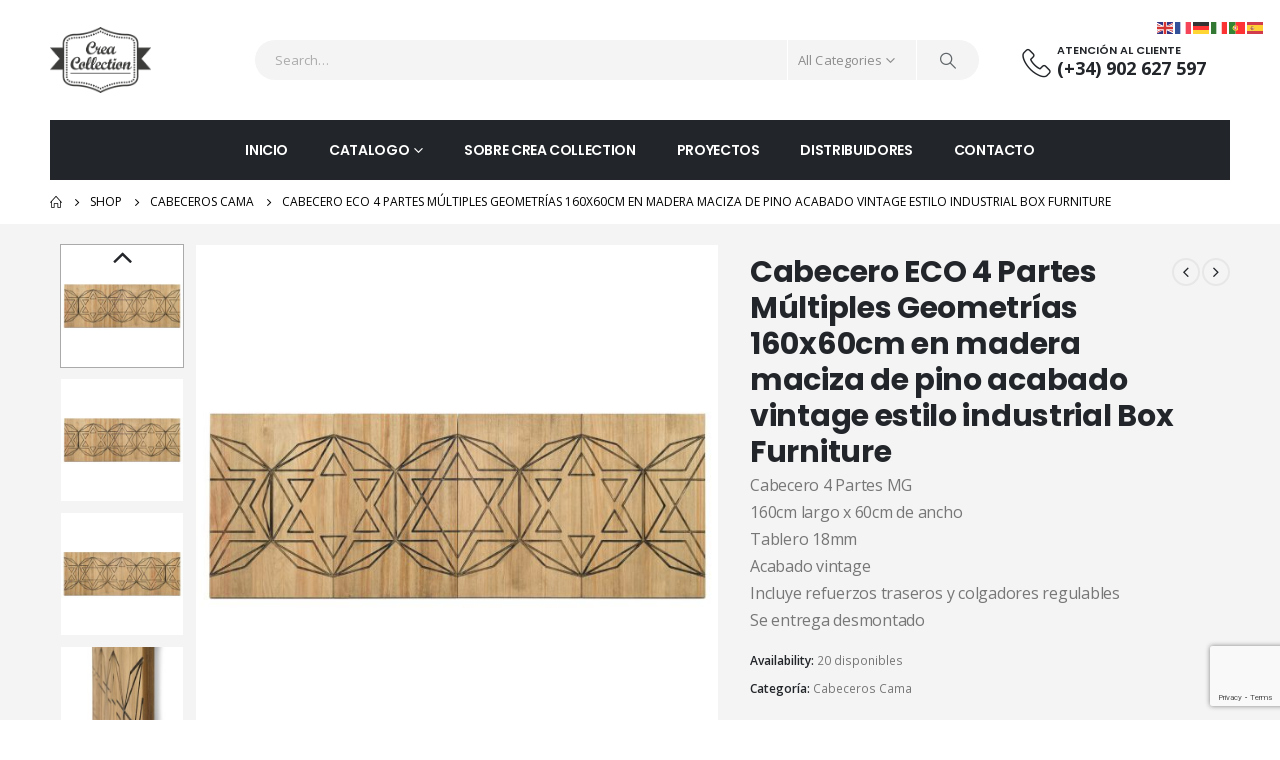

--- FILE ---
content_type: text/html; charset=UTF-8
request_url: https://creacollection.com/product/cabecero-eco-4-partes-multiples-geometrias-160x60cm-en-madera-maciza-de-pino-acabado-vintage-estilo-industrial-box-furniture/
body_size: 24345
content:
	<!DOCTYPE html>
	<html  lang="es" prefix="og: http://ogp.me/ns# fb: http://ogp.me/ns/fb#">
	<head>
		<meta http-equiv="X-UA-Compatible" content="IE=edge" />
		<meta http-equiv="Content-Type" content="text/html; charset=UTF-8" />
		<meta name="viewport" content="width=device-width, initial-scale=1, minimum-scale=1" />

		<link rel="profile" href="https://gmpg.org/xfn/11" />
		<link rel="pingback" href="https://creacollection.com/xmlrpc.php" />
		<title>Cabecero ECO 4 Partes Múltiples Geometrías 160x60cm en madera maciza de pino acabado vintage estilo industrial Box Furniture &#8211; Crea Collection</title>
<meta name='robots' content='max-image-preview:large' />
<link rel="alternate" type="application/rss+xml" title="Crea Collection &raquo; Feed" href="https://creacollection.com/feed/" />
<link rel="alternate" type="application/rss+xml" title="Crea Collection &raquo; Feed de los comentarios" href="https://creacollection.com/comments/feed/" />
<link rel="alternate" type="application/rss+xml" title="Crea Collection &raquo; Comentario Cabecero ECO 4 Partes Múltiples Geometrías 160x60cm en madera maciza de pino acabado vintage estilo industrial Box Furniture del feed" href="https://creacollection.com/product/cabecero-eco-4-partes-multiples-geometrias-160x60cm-en-madera-maciza-de-pino-acabado-vintage-estilo-industrial-box-furniture/feed/" />
<link rel="alternate" title="oEmbed (JSON)" type="application/json+oembed" href="https://creacollection.com/wp-json/oembed/1.0/embed?url=https%3A%2F%2Fcreacollection.com%2Fproduct%2Fcabecero-eco-4-partes-multiples-geometrias-160x60cm-en-madera-maciza-de-pino-acabado-vintage-estilo-industrial-box-furniture%2F" />
<link rel="alternate" title="oEmbed (XML)" type="text/xml+oembed" href="https://creacollection.com/wp-json/oembed/1.0/embed?url=https%3A%2F%2Fcreacollection.com%2Fproduct%2Fcabecero-eco-4-partes-multiples-geometrias-160x60cm-en-madera-maciza-de-pino-acabado-vintage-estilo-industrial-box-furniture%2F&#038;format=xml" />
		<link rel="shortcut icon" href="//creacollection.com/wp-content/uploads/2022/02/favicon.png" type="image/x-icon" />
				<link rel="apple-touch-icon" href="" />
				<link rel="apple-touch-icon" sizes="120x120" href="" />
				<link rel="apple-touch-icon" sizes="76x76" href="" />
				<link rel="apple-touch-icon" sizes="152x152" href="" />
			<meta name="twitter:card" content="summary_large_image">
	<meta property="twitter:title" content="Cabecero ECO 4 Partes Múltiples Geometrías 160x60cm en madera maciza de pino acabado vintage estilo industrial Box Furniture"/>
	<meta property="og:title" content="Cabecero ECO 4 Partes Múltiples Geometrías 160x60cm en madera maciza de pino acabado vintage estilo industrial Box Furniture"/>
	<meta property="og:type" content="website"/>
	<meta property="og:url" content="https://creacollection.com/product/cabecero-eco-4-partes-multiples-geometrias-160x60cm-en-madera-maciza-de-pino-acabado-vintage-estilo-industrial-box-furniture/"/>
	<meta property="og:site_name" content="Crea Collection"/>
	<meta property="og:description" content="Cabecero Cama ECO 4 Partes M&uacute;ltiples Geometr&iacute;as madera de pino maciza acabado vintage Box Furniture160cm de largo x 60cm de alto x 18mm de grosor. Dise&ntilde;ado y Fabricado en Espa&ntilde;a. &nbsp;&nbsp; &bull; Madera de pino maciza con grosor de 18mm.&nbsp;&nbsp; &bull; Acabado de madera en&nbsp;"Efecto&hellip;"/>

						<meta property="og:image" content="https://creacollection.com/wp-content/uploads/2022/04/163647886580574.jpg"/>
				<style id='wp-img-auto-sizes-contain-inline-css'>
img:is([sizes=auto i],[sizes^="auto," i]){contain-intrinsic-size:3000px 1500px}
/*# sourceURL=wp-img-auto-sizes-contain-inline-css */
</style>
<style id='wp-emoji-styles-inline-css'>

	img.wp-smiley, img.emoji {
		display: inline !important;
		border: none !important;
		box-shadow: none !important;
		height: 1em !important;
		width: 1em !important;
		margin: 0 0.07em !important;
		vertical-align: -0.1em !important;
		background: none !important;
		padding: 0 !important;
	}
/*# sourceURL=wp-emoji-styles-inline-css */
</style>
<link rel='stylesheet' id='wp-block-library-css' href='https://creacollection.com/wp-includes/css/dist/block-library/style.min.css?ver=6c532e81454ac37002f5c4015da93fc9' media='all' />
<style id='wp-block-library-theme-inline-css'>
.wp-block-audio :where(figcaption){color:#555;font-size:13px;text-align:center}.is-dark-theme .wp-block-audio :where(figcaption){color:#ffffffa6}.wp-block-audio{margin:0 0 1em}.wp-block-code{border:1px solid #ccc;border-radius:4px;font-family:Menlo,Consolas,monaco,monospace;padding:.8em 1em}.wp-block-embed :where(figcaption){color:#555;font-size:13px;text-align:center}.is-dark-theme .wp-block-embed :where(figcaption){color:#ffffffa6}.wp-block-embed{margin:0 0 1em}.blocks-gallery-caption{color:#555;font-size:13px;text-align:center}.is-dark-theme .blocks-gallery-caption{color:#ffffffa6}:root :where(.wp-block-image figcaption){color:#555;font-size:13px;text-align:center}.is-dark-theme :root :where(.wp-block-image figcaption){color:#ffffffa6}.wp-block-image{margin:0 0 1em}.wp-block-pullquote{border-bottom:4px solid;border-top:4px solid;color:currentColor;margin-bottom:1.75em}.wp-block-pullquote :where(cite),.wp-block-pullquote :where(footer),.wp-block-pullquote__citation{color:currentColor;font-size:.8125em;font-style:normal;text-transform:uppercase}.wp-block-quote{border-left:.25em solid;margin:0 0 1.75em;padding-left:1em}.wp-block-quote cite,.wp-block-quote footer{color:currentColor;font-size:.8125em;font-style:normal;position:relative}.wp-block-quote:where(.has-text-align-right){border-left:none;border-right:.25em solid;padding-left:0;padding-right:1em}.wp-block-quote:where(.has-text-align-center){border:none;padding-left:0}.wp-block-quote.is-large,.wp-block-quote.is-style-large,.wp-block-quote:where(.is-style-plain){border:none}.wp-block-search .wp-block-search__label{font-weight:700}.wp-block-search__button{border:1px solid #ccc;padding:.375em .625em}:where(.wp-block-group.has-background){padding:1.25em 2.375em}.wp-block-separator.has-css-opacity{opacity:.4}.wp-block-separator{border:none;border-bottom:2px solid;margin-left:auto;margin-right:auto}.wp-block-separator.has-alpha-channel-opacity{opacity:1}.wp-block-separator:not(.is-style-wide):not(.is-style-dots){width:100px}.wp-block-separator.has-background:not(.is-style-dots){border-bottom:none;height:1px}.wp-block-separator.has-background:not(.is-style-wide):not(.is-style-dots){height:2px}.wp-block-table{margin:0 0 1em}.wp-block-table td,.wp-block-table th{word-break:normal}.wp-block-table :where(figcaption){color:#555;font-size:13px;text-align:center}.is-dark-theme .wp-block-table :where(figcaption){color:#ffffffa6}.wp-block-video :where(figcaption){color:#555;font-size:13px;text-align:center}.is-dark-theme .wp-block-video :where(figcaption){color:#ffffffa6}.wp-block-video{margin:0 0 1em}:root :where(.wp-block-template-part.has-background){margin-bottom:0;margin-top:0;padding:1.25em 2.375em}
/*# sourceURL=/wp-includes/css/dist/block-library/theme.min.css */
</style>
<style id='classic-theme-styles-inline-css'>
/*! This file is auto-generated */
.wp-block-button__link{color:#fff;background-color:#32373c;border-radius:9999px;box-shadow:none;text-decoration:none;padding:calc(.667em + 2px) calc(1.333em + 2px);font-size:1.125em}.wp-block-file__button{background:#32373c;color:#fff;text-decoration:none}
/*# sourceURL=/wp-includes/css/classic-themes.min.css */
</style>
<style id='global-styles-inline-css'>
:root{--wp--preset--aspect-ratio--square: 1;--wp--preset--aspect-ratio--4-3: 4/3;--wp--preset--aspect-ratio--3-4: 3/4;--wp--preset--aspect-ratio--3-2: 3/2;--wp--preset--aspect-ratio--2-3: 2/3;--wp--preset--aspect-ratio--16-9: 16/9;--wp--preset--aspect-ratio--9-16: 9/16;--wp--preset--color--black: #000000;--wp--preset--color--cyan-bluish-gray: #abb8c3;--wp--preset--color--white: #ffffff;--wp--preset--color--pale-pink: #f78da7;--wp--preset--color--vivid-red: #cf2e2e;--wp--preset--color--luminous-vivid-orange: #ff6900;--wp--preset--color--luminous-vivid-amber: #fcb900;--wp--preset--color--light-green-cyan: #7bdcb5;--wp--preset--color--vivid-green-cyan: #00d084;--wp--preset--color--pale-cyan-blue: #8ed1fc;--wp--preset--color--vivid-cyan-blue: #0693e3;--wp--preset--color--vivid-purple: #9b51e0;--wp--preset--color--primary: var(--porto-primary-color);--wp--preset--color--secondary: var(--porto-secondary-color);--wp--preset--color--tertiary: var(--porto-tertiary-color);--wp--preset--color--quaternary: var(--porto-quaternary-color);--wp--preset--color--dark: var(--porto-dark-color);--wp--preset--color--light: var(--porto-light-color);--wp--preset--color--primary-hover: var(--porto-primary-light-5);--wp--preset--gradient--vivid-cyan-blue-to-vivid-purple: linear-gradient(135deg,rgb(6,147,227) 0%,rgb(155,81,224) 100%);--wp--preset--gradient--light-green-cyan-to-vivid-green-cyan: linear-gradient(135deg,rgb(122,220,180) 0%,rgb(0,208,130) 100%);--wp--preset--gradient--luminous-vivid-amber-to-luminous-vivid-orange: linear-gradient(135deg,rgb(252,185,0) 0%,rgb(255,105,0) 100%);--wp--preset--gradient--luminous-vivid-orange-to-vivid-red: linear-gradient(135deg,rgb(255,105,0) 0%,rgb(207,46,46) 100%);--wp--preset--gradient--very-light-gray-to-cyan-bluish-gray: linear-gradient(135deg,rgb(238,238,238) 0%,rgb(169,184,195) 100%);--wp--preset--gradient--cool-to-warm-spectrum: linear-gradient(135deg,rgb(74,234,220) 0%,rgb(151,120,209) 20%,rgb(207,42,186) 40%,rgb(238,44,130) 60%,rgb(251,105,98) 80%,rgb(254,248,76) 100%);--wp--preset--gradient--blush-light-purple: linear-gradient(135deg,rgb(255,206,236) 0%,rgb(152,150,240) 100%);--wp--preset--gradient--blush-bordeaux: linear-gradient(135deg,rgb(254,205,165) 0%,rgb(254,45,45) 50%,rgb(107,0,62) 100%);--wp--preset--gradient--luminous-dusk: linear-gradient(135deg,rgb(255,203,112) 0%,rgb(199,81,192) 50%,rgb(65,88,208) 100%);--wp--preset--gradient--pale-ocean: linear-gradient(135deg,rgb(255,245,203) 0%,rgb(182,227,212) 50%,rgb(51,167,181) 100%);--wp--preset--gradient--electric-grass: linear-gradient(135deg,rgb(202,248,128) 0%,rgb(113,206,126) 100%);--wp--preset--gradient--midnight: linear-gradient(135deg,rgb(2,3,129) 0%,rgb(40,116,252) 100%);--wp--preset--font-size--small: 13px;--wp--preset--font-size--medium: 20px;--wp--preset--font-size--large: 36px;--wp--preset--font-size--x-large: 42px;--wp--preset--spacing--20: 0.44rem;--wp--preset--spacing--30: 0.67rem;--wp--preset--spacing--40: 1rem;--wp--preset--spacing--50: 1.5rem;--wp--preset--spacing--60: 2.25rem;--wp--preset--spacing--70: 3.38rem;--wp--preset--spacing--80: 5.06rem;--wp--preset--shadow--natural: 6px 6px 9px rgba(0, 0, 0, 0.2);--wp--preset--shadow--deep: 12px 12px 50px rgba(0, 0, 0, 0.4);--wp--preset--shadow--sharp: 6px 6px 0px rgba(0, 0, 0, 0.2);--wp--preset--shadow--outlined: 6px 6px 0px -3px rgb(255, 255, 255), 6px 6px rgb(0, 0, 0);--wp--preset--shadow--crisp: 6px 6px 0px rgb(0, 0, 0);}:where(.is-layout-flex){gap: 0.5em;}:where(.is-layout-grid){gap: 0.5em;}body .is-layout-flex{display: flex;}.is-layout-flex{flex-wrap: wrap;align-items: center;}.is-layout-flex > :is(*, div){margin: 0;}body .is-layout-grid{display: grid;}.is-layout-grid > :is(*, div){margin: 0;}:where(.wp-block-columns.is-layout-flex){gap: 2em;}:where(.wp-block-columns.is-layout-grid){gap: 2em;}:where(.wp-block-post-template.is-layout-flex){gap: 1.25em;}:where(.wp-block-post-template.is-layout-grid){gap: 1.25em;}.has-black-color{color: var(--wp--preset--color--black) !important;}.has-cyan-bluish-gray-color{color: var(--wp--preset--color--cyan-bluish-gray) !important;}.has-white-color{color: var(--wp--preset--color--white) !important;}.has-pale-pink-color{color: var(--wp--preset--color--pale-pink) !important;}.has-vivid-red-color{color: var(--wp--preset--color--vivid-red) !important;}.has-luminous-vivid-orange-color{color: var(--wp--preset--color--luminous-vivid-orange) !important;}.has-luminous-vivid-amber-color{color: var(--wp--preset--color--luminous-vivid-amber) !important;}.has-light-green-cyan-color{color: var(--wp--preset--color--light-green-cyan) !important;}.has-vivid-green-cyan-color{color: var(--wp--preset--color--vivid-green-cyan) !important;}.has-pale-cyan-blue-color{color: var(--wp--preset--color--pale-cyan-blue) !important;}.has-vivid-cyan-blue-color{color: var(--wp--preset--color--vivid-cyan-blue) !important;}.has-vivid-purple-color{color: var(--wp--preset--color--vivid-purple) !important;}.has-black-background-color{background-color: var(--wp--preset--color--black) !important;}.has-cyan-bluish-gray-background-color{background-color: var(--wp--preset--color--cyan-bluish-gray) !important;}.has-white-background-color{background-color: var(--wp--preset--color--white) !important;}.has-pale-pink-background-color{background-color: var(--wp--preset--color--pale-pink) !important;}.has-vivid-red-background-color{background-color: var(--wp--preset--color--vivid-red) !important;}.has-luminous-vivid-orange-background-color{background-color: var(--wp--preset--color--luminous-vivid-orange) !important;}.has-luminous-vivid-amber-background-color{background-color: var(--wp--preset--color--luminous-vivid-amber) !important;}.has-light-green-cyan-background-color{background-color: var(--wp--preset--color--light-green-cyan) !important;}.has-vivid-green-cyan-background-color{background-color: var(--wp--preset--color--vivid-green-cyan) !important;}.has-pale-cyan-blue-background-color{background-color: var(--wp--preset--color--pale-cyan-blue) !important;}.has-vivid-cyan-blue-background-color{background-color: var(--wp--preset--color--vivid-cyan-blue) !important;}.has-vivid-purple-background-color{background-color: var(--wp--preset--color--vivid-purple) !important;}.has-black-border-color{border-color: var(--wp--preset--color--black) !important;}.has-cyan-bluish-gray-border-color{border-color: var(--wp--preset--color--cyan-bluish-gray) !important;}.has-white-border-color{border-color: var(--wp--preset--color--white) !important;}.has-pale-pink-border-color{border-color: var(--wp--preset--color--pale-pink) !important;}.has-vivid-red-border-color{border-color: var(--wp--preset--color--vivid-red) !important;}.has-luminous-vivid-orange-border-color{border-color: var(--wp--preset--color--luminous-vivid-orange) !important;}.has-luminous-vivid-amber-border-color{border-color: var(--wp--preset--color--luminous-vivid-amber) !important;}.has-light-green-cyan-border-color{border-color: var(--wp--preset--color--light-green-cyan) !important;}.has-vivid-green-cyan-border-color{border-color: var(--wp--preset--color--vivid-green-cyan) !important;}.has-pale-cyan-blue-border-color{border-color: var(--wp--preset--color--pale-cyan-blue) !important;}.has-vivid-cyan-blue-border-color{border-color: var(--wp--preset--color--vivid-cyan-blue) !important;}.has-vivid-purple-border-color{border-color: var(--wp--preset--color--vivid-purple) !important;}.has-vivid-cyan-blue-to-vivid-purple-gradient-background{background: var(--wp--preset--gradient--vivid-cyan-blue-to-vivid-purple) !important;}.has-light-green-cyan-to-vivid-green-cyan-gradient-background{background: var(--wp--preset--gradient--light-green-cyan-to-vivid-green-cyan) !important;}.has-luminous-vivid-amber-to-luminous-vivid-orange-gradient-background{background: var(--wp--preset--gradient--luminous-vivid-amber-to-luminous-vivid-orange) !important;}.has-luminous-vivid-orange-to-vivid-red-gradient-background{background: var(--wp--preset--gradient--luminous-vivid-orange-to-vivid-red) !important;}.has-very-light-gray-to-cyan-bluish-gray-gradient-background{background: var(--wp--preset--gradient--very-light-gray-to-cyan-bluish-gray) !important;}.has-cool-to-warm-spectrum-gradient-background{background: var(--wp--preset--gradient--cool-to-warm-spectrum) !important;}.has-blush-light-purple-gradient-background{background: var(--wp--preset--gradient--blush-light-purple) !important;}.has-blush-bordeaux-gradient-background{background: var(--wp--preset--gradient--blush-bordeaux) !important;}.has-luminous-dusk-gradient-background{background: var(--wp--preset--gradient--luminous-dusk) !important;}.has-pale-ocean-gradient-background{background: var(--wp--preset--gradient--pale-ocean) !important;}.has-electric-grass-gradient-background{background: var(--wp--preset--gradient--electric-grass) !important;}.has-midnight-gradient-background{background: var(--wp--preset--gradient--midnight) !important;}.has-small-font-size{font-size: var(--wp--preset--font-size--small) !important;}.has-medium-font-size{font-size: var(--wp--preset--font-size--medium) !important;}.has-large-font-size{font-size: var(--wp--preset--font-size--large) !important;}.has-x-large-font-size{font-size: var(--wp--preset--font-size--x-large) !important;}
:where(.wp-block-post-template.is-layout-flex){gap: 1.25em;}:where(.wp-block-post-template.is-layout-grid){gap: 1.25em;}
:where(.wp-block-term-template.is-layout-flex){gap: 1.25em;}:where(.wp-block-term-template.is-layout-grid){gap: 1.25em;}
:where(.wp-block-columns.is-layout-flex){gap: 2em;}:where(.wp-block-columns.is-layout-grid){gap: 2em;}
:root :where(.wp-block-pullquote){font-size: 1.5em;line-height: 1.6;}
/*# sourceURL=global-styles-inline-css */
</style>
<link rel='stylesheet' id='contact-form-7-css' href='https://creacollection.com/wp-content/plugins/contact-form-7/includes/css/styles.css?ver=6.1.4' media='all' />
<link rel='stylesheet' id='photoswipe-css' href='https://creacollection.com/wp-content/plugins/woocommerce/assets/css/photoswipe/photoswipe.min.css?ver=10.4.3' media='all' />
<link rel='stylesheet' id='photoswipe-default-skin-css' href='https://creacollection.com/wp-content/plugins/woocommerce/assets/css/photoswipe/default-skin/default-skin.min.css?ver=10.4.3' media='all' />
<style id='woocommerce-inline-inline-css'>
.woocommerce form .form-row .required { visibility: visible; }
/*# sourceURL=woocommerce-inline-inline-css */
</style>
<link rel='stylesheet' id='cmplz-general-css' href='https://creacollection.com/wp-content/plugins/complianz-gdpr/assets/css/cookieblocker.min.css?ver=1742978549' media='all' />
<link rel='stylesheet' id='porto-sp-attr-table-css' href='https://creacollection.com/wp-content/plugins/porto-functionality/shortcodes//assets/cp-attribute-table/attribute-table.css?ver=3.4.5' media='all' />
<link rel='stylesheet' id='porto-compare-product-css' href='https://creacollection.com/wp-content/plugins/porto-functionality/lib/compare-product/compare-product.css?ver=3.4.5' media='all' />
<link rel='stylesheet' id='porto-fs-progress-bar-css' href='https://creacollection.com/wp-content/themes/porto/inc/lib/woocommerce-shipping-progress-bar/shipping-progress-bar.css?ver=7.4.5' media='all' />
<link rel='stylesheet' id='porto-css-vars-css' href='https://creacollection.com/wp-content/uploads/porto_styles/theme_css_vars.css?ver=7.4.5' media='all' />
<link rel='stylesheet' id='elementor-icons-css' href='https://creacollection.com/wp-content/plugins/elementor/assets/lib/eicons/css/elementor-icons.min.css?ver=5.45.0' media='all' />
<link rel='stylesheet' id='elementor-frontend-css' href='https://creacollection.com/wp-content/uploads/elementor/css/custom-frontend.min.css?ver=1768628438' media='all' />
<link rel='stylesheet' id='elementor-post-1924-css' href='https://creacollection.com/wp-content/uploads/elementor/css/post-1924.css?ver=1768628438' media='all' />
<link rel='stylesheet' id='bootstrap-css' href='https://creacollection.com/wp-content/uploads/porto_styles/bootstrap.css?ver=7.4.5' media='all' />
<link rel='stylesheet' id='porto-plugins-css' href='https://creacollection.com/wp-content/themes/porto/css/plugins.css?ver=7.4.5' media='all' />
<link rel='stylesheet' id='porto-theme-css' href='https://creacollection.com/wp-content/themes/porto/css/theme.css?ver=7.4.5' media='all' />
<link rel='stylesheet' id='porto-shortcodes-css' href='https://creacollection.com/wp-content/uploads/porto_styles/shortcodes.css?ver=7.4.5' media='all' />
<link rel='stylesheet' id='porto-theme-shop-css' href='https://creacollection.com/wp-content/themes/porto/css/theme_shop.css?ver=7.4.5' media='all' />
<link rel='stylesheet' id='porto-theme-elementor-css' href='https://creacollection.com/wp-content/themes/porto/css/theme_elementor.css?ver=7.4.5' media='all' />
<link rel='stylesheet' id='porto-dynamic-style-css' href='https://creacollection.com/wp-content/uploads/porto_styles/dynamic_style.css?ver=7.4.5' media='all' />
<link rel='stylesheet' id='porto-type-builder-css' href='https://creacollection.com/wp-content/plugins/porto-functionality/builders/assets/type-builder.css?ver=3.4.5' media='all' />
<link rel='stylesheet' id='porto-account-login-style-css' href='https://creacollection.com/wp-content/themes/porto/css/theme/shop/login-style/account-login.css?ver=7.4.5' media='all' />
<link rel='stylesheet' id='porto-theme-woopage-css' href='https://creacollection.com/wp-content/themes/porto/css/theme/shop/other/woopage.css?ver=7.4.5' media='all' />
<link rel='stylesheet' id='porto-sp-skeleton-css' href='https://creacollection.com/wp-content/themes/porto/css/theme/shop/single-product/skeleton.css?ver=7.4.5' media='all' />
<link rel='stylesheet' id='porto-sp-layout-css' href='https://creacollection.com/wp-content/themes/porto/css/theme/shop/single-product/transparent.css?ver=7.4.5' media='all' />
<link rel='stylesheet' id='elementor-post-8681-css' href='https://creacollection.com/wp-content/uploads/elementor/css/post-8681.css?ver=7.4.5' media='all' />
<link rel='stylesheet' id='porto-style-css' href='https://creacollection.com/wp-content/themes/porto/style.css?ver=7.4.5' media='all' />
<style id='porto-style-inline-css'>
.side-header-narrow-bar-logo{max-width:101px}@media (min-width:992px){}.page-top ul.breadcrumb > li.home{display:inline-block}.page-top ul.breadcrumb > li.home a{position:relative;width:1em;text-indent:-9999px}.page-top ul.breadcrumb > li.home a:after{content:"\e883";font-family:'porto';float:left;text-indent:0}.product-images .img-thumbnail .inner,.product-images .img-thumbnail .inner img{-webkit-transform:none;transform:none}.sticky-product{position:fixed;top:0;left:0;width:100%;z-index:1001;background-color:#fff;box-shadow:0 3px 5px rgba(0,0,0,0.08);padding:15px 0}.sticky-product.pos-bottom{top:auto;bottom:var(--porto-icon-menus-mobile,0);box-shadow:0 -3px 5px rgba(0,0,0,0.08)}.sticky-product .container{display:-ms-flexbox;display:flex;-ms-flex-align:center;align-items:center;-ms-flex-wrap:wrap;flex-wrap:wrap}.sticky-product .sticky-image{max-width:60px;margin-right:15px}.sticky-product .add-to-cart{-ms-flex:1;flex:1;text-align:right;margin-top:5px}.sticky-product .product-name{font-size:16px;font-weight:600;line-height:inherit;margin-bottom:0}.sticky-product .sticky-detail{line-height:1.5;display:-ms-flexbox;display:flex}.sticky-product .star-rating{margin:5px 15px;font-size:1em}.sticky-product .availability{padding-top:2px}.sticky-product .sticky-detail .price{font-family:Poppins,Poppins,sans-serif;font-weight:400;margin-bottom:0;font-size:1.3em;line-height:1.5}.sticky-product.pos-top:not(.hide){top:0;opacity:1;visibility:visible;transform:translate3d( 0,0,0 )}.sticky-product.pos-top.scroll-down{opacity:0 !important;visibility:hidden;transform:translate3d( 0,-100%,0 )}.sticky-product.sticky-ready{transition:left .3s,visibility 0.3s,opacity 0.3s,transform 0.3s,top 0.3s ease}.sticky-product .quantity.extra-type{display:none}@media (min-width:992px){body.single-product .sticky-product .container{padding-left:calc(var(--porto-grid-gutter-width) / 2);padding-right:calc(var(--porto-grid-gutter-width) / 2)}}.sticky-product .container{padding-left:var(--porto-fluid-spacing);padding-right:var(--porto-fluid-spacing)}@media (max-width:768px){.sticky-product .sticky-image,.sticky-product .sticky-detail,.sticky-product{display:none}.sticky-product.show-mobile{display:block;padding-top:10px;padding-bottom:10px}.sticky-product.show-mobile .add-to-cart{margin-top:0}.sticky-product.show-mobile .single_add_to_cart_button{margin:0;width:100%}}#login-form-popup{max-width:480px}body.woocommerce .main-content,body.woocommerce .left-sidebar,body.woocommerce .right-sidebar{padding-top:0}.page-top{padding:10px 0}.custom-font4 .elementor-heading-title{font-family:'Segoe Script','Savoye LET'}.header-top .porto-view-switcher > li.menu-item > a,#header .header-top .welcome-msg{text-transform:uppercase}#header .header-contact{display:-ms-inline-flexbox;display:inline-flex;-ms-flex-align:center;align-items:center;margin:0;padding:0;border-right:none}#header .porto-sicon-box .porto-icon{margin-right:3px}#header .wishlist i,#header .my-account i{font-size:27px;display:block}#header .header-top .top-links + .gap,#header .header-top .welcome-msg + .gap{visibility:visible;height:20px;line-height:1;vertical-align:middle;color:transparent;width:1px;background:#e7e7e7;display:inline-block}@media (min-width:992px){#header .header-main .header-left{min-width:16%}#header .header-main .header-center,#header .searchform .text{flex:1}#header .header-main .searchform-popup,#header .header-main .searchform,#header .header-main .searchform-cats input{width:100%;box-shadow:none}#header .main-menu{display:-ms-flexbox;display:flex;-ms-flex-pack:center;justify-content:center}}@media (max-width:991px){#header .header-top .welcome-msg + .gap{display:none}}@media (max-width:575px){#header .header-right .searchform{right:-120px}#header .header-top .welcome-msg,#header .header-top .top-links + .gap{display:none}}#mini-cart{font-size:32px !important}#mini-cart .minicart-icon{width:25px;height:20px;border:2px solid #222529;border-radius:0 0 5px 5px;position:relative;opacity:.9;margin:6px 3px 0}#mini-cart .minicart-icon:before{content:'';position:absolute;border:2px solid;border-color:inherit;border-bottom:none;border-radius:10px 10px 0 0;left:50%;top:-8px;margin-left:-7.5px;width:15px;height:11px}#header.sticky-header .mobile-toggle,.sticky-header .header-contact > a{color:#fff !important}.sticky-header #mini-cart .minicart-icon{border-color:#fff}.btn{font-family:Poppins;font-weight:700;letter-spacing:.01em}.porto-ibanner-layer .btn-modern.btn-lg{padding:1.05em 3em;font-size:.9375em}.text-sale .elementor-heading-title{white-space:nowrap;line-height:.95 !important}.text-sale small{display:inline-block !important;font-size:27% !important;word-break:break-all;width:1em;text-align:center;font-weight:inherit;white-space:normal}.section-width-sidebar .widget .widget-title{font-size:14px;color:#fff;background:#e9846b;padding:14px 0 14px 20px;line-height:22px;text-transform:none;margin-bottom:0}.section-width-sidebar .widget .widget-title:before{content:'\f0c9';font-family:'Font Awesome 5 Free';margin-right:10px;font-weight:900;position:relative;top:-1px}.section-width-sidebar .widget_product_categories .toggle{display:none}.section-width-sidebar .widget_product_categories>ul{border:1px solid #e7e7e7;border-top:none;padding:0}.section-width-sidebar .widget_product_categories>ul li{padding:14px 0;margin:0 20px;border-top:1px solid #e7e7e7}.section-width-sidebar .widget_product_categories>ul li:first-child{border-top:none}.section-width-sidebar .widget_product_categories>ul li a{font-size:14px;font-weight:600;padding:0;text-decoration:none !important}.section-width-sidebar .widget_product_categories>ul li a:not(:hover){color:#222529}.section-width-sidebar .top-icon .porto-sicon-header{margin-bottom:.1rem}.newsletter-form .widget_wysija .wysija-input{height:3.25rem;font-size:.875rem;box-shadow:none;padding-left:1.25rem;border:none}.newsletter-form .widget_wysija .wysija-submit{padding:0 2.5rem;height:3.25rem;font-size:.875rem}.newsletter-form .widget_wysija .wysija-paragraph{margin-bottom:0}.product-layout-extended .product-summary-wrap .summary-before{margin-bottom:2em}.product-layout-wide_grid .product-summary-wrap{margin-top:0}.product-image .labels .onhot,.product-image .labels .onsale{border-radius:20px;font-size:11px;font-weight:600;padding:5px 10px}.widget .product_list_widget li{padding:10px 0}.widget.twitter-tweets ul li{padding-top:30px}#footer .footer-main > .container{padding-bottom:10px}#responsive-form{max-width:830px;margin:0 auto;width:100%}.form-row{width:100%}.column-half,.column-full{float:left;position:relative;padding:0.65rem;width:100%;-webkit-box-sizing:border-box;-moz-box-sizing:border-box;box-sizing:border-box}.clearfix:after{content:"";display:table;clear:both}@media only screen and (min-width:48em){.column-half{width:50%}}#footer .widget{margin-top:0}#footer .widget_media_image{margin-bottom:20px}#footer .contact-info{margin-bottom:10px}#footer .widgettitle,#footer .widget-title,#footer h4{font-size:15px;text-transform:uppercase;font-weight:700}#footer ul.product_list_widget a,#footer ul.product_list_widget li .product-details .amount{color:#fff}#footer .star-rating span:before{color:inherit}#footer .star-rating:before{color:#6a6a6d}#footer .contact-info i{display:none}#footer .contact-details{display:flex;flex-wrap:wrap}#footer .contact-details li{flex:0 0 50%;max-width:50%;padding-right:1em}#footer .contact-details strong{display:block;line-height:1;text-transform:uppercase}#footer .share-links a{box-shadow:none;width:40px;height:40px;border:1px solid #36393d}#footer .footer-main > .container:after{content:'';display:block;position:absolute;left:10px;right:10px;bottom:0;border-bottom:1px solid #36393d}#footer .footer-main .col-lg-12:before{content:'';display:block;position:static;margin:10px 0 40px;border-top:1px solid #36393d}#footer .footer-bottom{font-size:.75rem}
/*# sourceURL=porto-style-inline-css */
</style>
<link rel='stylesheet' id='porto-360-gallery-css' href='https://creacollection.com/wp-content/themes/porto/inc/lib/threesixty/threesixty.css?ver=7.4.5' media='all' />
<link rel='stylesheet' id='styles-child-css' href='https://creacollection.com/wp-content/themes/porto-child/style.css?ver=6c532e81454ac37002f5c4015da93fc9' media='all' />
<link rel='stylesheet' id='elementor-gf-local-roboto-css' href='https://creacollection.com/wp-content/uploads/elementor/google-fonts/css/roboto.css?ver=1742233321' media='all' />
<link rel='stylesheet' id='elementor-gf-local-robotoslab-css' href='https://creacollection.com/wp-content/uploads/elementor/google-fonts/css/robotoslab.css?ver=1742233326' media='all' />
<script async src="https://creacollection.com/wp-content/plugins/burst-statistics/helpers/timeme/timeme.min.js?ver=1.8.0" id="burst-timeme-js"></script>
<script id="burst-js-extra">
var burst = {"cookie_retention_days":"30","beacon_url":"https://creacollection.com/wp-content/plugins/burst-statistics/endpoint.php","options":{"beacon_enabled":1,"enable_cookieless_tracking":0,"enable_turbo_mode":0,"do_not_track":0,"track_url_change":0},"goals":[],"goals_script_url":"https://creacollection.com/wp-content/plugins/burst-statistics//assets/js/build/burst-goals.js?v=1.8.0"};
//# sourceURL=burst-js-extra
</script>
<script async src="https://creacollection.com/wp-content/plugins/burst-statistics/assets/js/build/burst.min.js?ver=1.8.0" id="burst-js"></script>
<script src="https://creacollection.com/wp-includes/js/jquery/jquery.min.js?ver=3.7.1" id="jquery-core-js"></script>
<script src="https://creacollection.com/wp-includes/js/jquery/jquery-migrate.min.js?ver=3.4.1" id="jquery-migrate-js"></script>
<script src="https://creacollection.com/wp-content/plugins/woocommerce/assets/js/jquery-blockui/jquery.blockUI.min.js?ver=2.7.0-wc.10.4.3" id="wc-jquery-blockui-js" defer data-wp-strategy="defer"></script>
<script id="wc-add-to-cart-js-extra">
var wc_add_to_cart_params = {"ajax_url":"/wp-admin/admin-ajax.php","wc_ajax_url":"/?wc-ajax=%%endpoint%%","i18n_view_cart":"Ver carrito","cart_url":"https://creacollection.com/cart/","is_cart":"","cart_redirect_after_add":"no"};
//# sourceURL=wc-add-to-cart-js-extra
</script>
<script src="https://creacollection.com/wp-content/plugins/woocommerce/assets/js/frontend/add-to-cart.min.js?ver=10.4.3" id="wc-add-to-cart-js" defer data-wp-strategy="defer"></script>
<script src="https://creacollection.com/wp-content/plugins/woocommerce/assets/js/photoswipe/photoswipe.min.js?ver=4.1.1-wc.10.4.3" id="wc-photoswipe-js" defer data-wp-strategy="defer"></script>
<script src="https://creacollection.com/wp-content/plugins/woocommerce/assets/js/photoswipe/photoswipe-ui-default.min.js?ver=4.1.1-wc.10.4.3" id="wc-photoswipe-ui-default-js" defer data-wp-strategy="defer"></script>
<script id="wc-single-product-js-extra">
var wc_single_product_params = {"i18n_required_rating_text":"Por favor elige una puntuaci\u00f3n","i18n_rating_options":["1 de 5 estrellas","2 de 5 estrellas","3 de 5 estrellas","4 de 5 estrellas","5 de 5 estrellas"],"i18n_product_gallery_trigger_text":"Ver galer\u00eda de im\u00e1genes a pantalla completa","review_rating_required":"yes","flexslider":{"rtl":false,"animation":"slide","smoothHeight":true,"directionNav":false,"controlNav":"thumbnails","slideshow":false,"animationSpeed":500,"animationLoop":false,"allowOneSlide":false},"zoom_enabled":"","zoom_options":[],"photoswipe_enabled":"1","photoswipe_options":{"shareEl":false,"closeOnScroll":false,"history":false,"hideAnimationDuration":0,"showAnimationDuration":0},"flexslider_enabled":""};
//# sourceURL=wc-single-product-js-extra
</script>
<script src="https://creacollection.com/wp-content/plugins/woocommerce/assets/js/frontend/single-product.min.js?ver=10.4.3" id="wc-single-product-js" defer data-wp-strategy="defer"></script>
<script src="https://creacollection.com/wp-content/plugins/woocommerce/assets/js/js-cookie/js.cookie.min.js?ver=2.1.4-wc.10.4.3" id="wc-js-cookie-js" defer data-wp-strategy="defer"></script>
<script id="woocommerce-js-extra">
var woocommerce_params = {"ajax_url":"/wp-admin/admin-ajax.php","wc_ajax_url":"/?wc-ajax=%%endpoint%%","i18n_password_show":"Mostrar contrase\u00f1a","i18n_password_hide":"Ocultar contrase\u00f1a"};
//# sourceURL=woocommerce-js-extra
</script>
<script src="https://creacollection.com/wp-content/plugins/woocommerce/assets/js/frontend/woocommerce.min.js?ver=10.4.3" id="woocommerce-js" defer data-wp-strategy="defer"></script>
<script id="wc-cart-fragments-js-extra">
var wc_cart_fragments_params = {"ajax_url":"/wp-admin/admin-ajax.php","wc_ajax_url":"/?wc-ajax=%%endpoint%%","cart_hash_key":"wc_cart_hash_88b805aedbc2a660ef4573716faac133","fragment_name":"wc_fragments_88b805aedbc2a660ef4573716faac133","request_timeout":"15000"};
//# sourceURL=wc-cart-fragments-js-extra
</script>
<script src="https://creacollection.com/wp-content/plugins/woocommerce/assets/js/frontend/cart-fragments.min.js?ver=10.4.3" id="wc-cart-fragments-js" defer data-wp-strategy="defer"></script>
<script src="https://creacollection.com/wp-content/plugins/woocommerce/assets/js/jquery-cookie/jquery.cookie.min.js?ver=1.4.1-wc.10.4.3" id="wc-jquery-cookie-js" defer data-wp-strategy="defer"></script>
<link rel="https://api.w.org/" href="https://creacollection.com/wp-json/" /><link rel="alternate" title="JSON" type="application/json" href="https://creacollection.com/wp-json/wp/v2/product/8593" /><link rel="EditURI" type="application/rsd+xml" title="RSD" href="https://creacollection.com/xmlrpc.php?rsd" />
<link rel="canonical" href="https://creacollection.com/product/cabecero-eco-4-partes-multiples-geometrias-160x60cm-en-madera-maciza-de-pino-acabado-vintage-estilo-industrial-box-furniture/" />
		<script type="text/javascript" id="webfont-queue">
		WebFontConfig = {
			google: { families: [ 'Open+Sans:400,500,600,700','Poppins:400,500,600,700,800' ] }
		};
		(function(d) {
			var wf = d.createElement('script'), s = d.scripts[d.scripts.length - 1];
			wf.src = 'https://creacollection.com/wp-content/themes/porto/js/libs/webfont.js';
			wf.async = true;
			s.parentNode.insertBefore(wf, s);
		})(document);</script>
			<noscript><style>.woocommerce-product-gallery{ opacity: 1 !important; }</style></noscript>
	<meta name="generator" content="Elementor 3.34.1; features: additional_custom_breakpoints; settings: css_print_method-external, google_font-enabled, font_display-auto">
			<style>
				.e-con.e-parent:nth-of-type(n+4):not(.e-lazyloaded):not(.e-no-lazyload),
				.e-con.e-parent:nth-of-type(n+4):not(.e-lazyloaded):not(.e-no-lazyload) * {
					background-image: none !important;
				}
				@media screen and (max-height: 1024px) {
					.e-con.e-parent:nth-of-type(n+3):not(.e-lazyloaded):not(.e-no-lazyload),
					.e-con.e-parent:nth-of-type(n+3):not(.e-lazyloaded):not(.e-no-lazyload) * {
						background-image: none !important;
					}
				}
				@media screen and (max-height: 640px) {
					.e-con.e-parent:nth-of-type(n+2):not(.e-lazyloaded):not(.e-no-lazyload),
					.e-con.e-parent:nth-of-type(n+2):not(.e-lazyloaded):not(.e-no-lazyload) * {
						background-image: none !important;
					}
				}
			</style>
			<link rel="icon" href="https://creacollection.com/wp-content/uploads/2022/02/cropped-icono_512-32x32.png" sizes="32x32" />
<link rel="icon" href="https://creacollection.com/wp-content/uploads/2022/02/cropped-icono_512-192x192.png" sizes="192x192" />
<link rel="apple-touch-icon" href="https://creacollection.com/wp-content/uploads/2022/02/cropped-icono_512-180x180.png" />
<meta name="msapplication-TileImage" content="https://creacollection.com/wp-content/uploads/2022/02/cropped-icono_512-270x270.png" />
	</head>
	<body data-rsssl=1 class="wp-singular product-template-default single single-product postid-8593 wp-embed-responsive wp-theme-porto wp-child-theme-porto-child theme-porto woocommerce woocommerce-page woocommerce-no-js login-popup full blog-1 elementor-default elementor-kit-1924">
	
	<div class="page-wrapper"><!-- page wrapper -->
		
											<!-- header wrapper -->
				<div class="header-wrapper">
										<header id="header" class="header-separate header-1 sticky-menu-header">
	
	<div class="header-main">
		<div class="container header-row">
			<div class="header-left">
				<a class="mobile-toggle" href="#" aria-label="Mobile Menu"><i class="fas fa-bars"></i></a>
	<div class="logo">
	<a href="https://creacollection.com/" title="Crea Collection - Necesitas muebles. Necesitas Crea Colletion"  rel="home">
		<img class="img-responsive sticky-logo sticky-retina-logo" src="//creacollection.com/wp-content/uploads/2022/02/logo-sticki-menu.png" alt="Crea Collection" /><img class="img-responsive standard-logo retina-logo" width="229" height="150" src="//creacollection.com/wp-content/uploads/2022/02/logo-150.png" alt="Crea Collection" />	</a>
	</div>
				</div>
			<div class="header-center">
				<div class="searchform-popup advanced-search-layout search-rounded"><a  class="search-toggle" aria-label="Search Toggle" href="#"><i class="porto-icon-magnifier"></i><span class="search-text">Search</span></a>	<form action="https://creacollection.com/" method="get"
		class="searchform search-layout-advanced searchform-cats">
		<div class="searchform-fields">
			<span class="text"><input name="s" type="text" value="" placeholder="Search&hellip;" autocomplete="off" /></span>
							<input type="hidden" name="post_type" value="product"/>
				<select  name='product_cat' id='product_cat' class='cat'>
	<option value='0'>All Categories</option>
	<option class="level-0" value="mesas">Mesas</option>
	<option class="level-1" value="mesas-bajas">&nbsp;&nbsp;&nbsp;Mesas Bajas</option>
	<option class="level-1" value="mesas-comedor">&nbsp;&nbsp;&nbsp;Mesas Comedor</option>
	<option class="level-1" value="mesas-de-estudio-oficina">&nbsp;&nbsp;&nbsp;Mesas de Estudio Oficina</option>
	<option class="level-1" value="mueble-de-tv-y-multimedia">&nbsp;&nbsp;&nbsp;Mueble de Tv y Multimedia</option>
	<option class="level-1" value="mesas-altas">&nbsp;&nbsp;&nbsp;Mesas Altas</option>
	<option class="level-2" value="mesas-comedor-mesas-altas">&nbsp;&nbsp;&nbsp;&nbsp;&nbsp;&nbsp;Mesas Comedor</option>
	<option class="level-1" value="mesas-cocina">&nbsp;&nbsp;&nbsp;Mesas Cocina</option>
	<option class="level-1" value="mesitas-de-noche">&nbsp;&nbsp;&nbsp;Mesitas de Noche</option>
	<option class="level-1" value="mesa-auxiliar-sofa">&nbsp;&nbsp;&nbsp;Mesa auxiliar sofá</option>
	<option class="level-0" value="sillas-y-taburetes">Sillas y Taburetes</option>
	<option class="level-1" value="sillas">&nbsp;&nbsp;&nbsp;Sillas</option>
	<option class="level-1" value="taburetes">&nbsp;&nbsp;&nbsp;Taburetes</option>
	<option class="level-1" value="bancos">&nbsp;&nbsp;&nbsp;Bancos</option>
	<option class="level-0" value="consolas-y-recibidores">Consolas y Recibidores</option>
	<option class="level-0" value="estanterias">Estanterías</option>
	<option class="level-0" value="mostradores">Mostradores</option>
	<option class="level-0" value="cuadros-y-decoracion">Cuadros y Decoración</option>
	<option class="level-0" value="cabeceros-cama">Cabeceros Cama</option>
	<option class="level-0" value="sin-categoria">Sin Categoria</option>
	<option class="level-0" value="almacenaje">Almacenaje</option>
	<option class="level-1" value="percheros">&nbsp;&nbsp;&nbsp;Percheros</option>
	<option class="level-1" value="cajoneras-y-comodas">&nbsp;&nbsp;&nbsp;Cajoneras y cómodas</option>
	<option class="level-1" value="baules">&nbsp;&nbsp;&nbsp;Baules</option>
</select>
			<span class="button-wrap">
				<button class="btn btn-special" aria-label="Search" title="Search" type="submit">
					<i class="porto-icon-magnifier"></i>
				</button>
							</span>
		</div>
			</form>
	</div>			</div>
			<div class="header-right">
				<div class="header-minicart">
					<div class="header-contact"><div class="porto-sicon-box text-start mx-4 mb-0 d-none d-lg-flex d-sticky-header-none style_1 default-icon"><div class="porto-sicon-default"><div class="porto-just-icon-wrapper porto-icon none" style="color:#222529;font-size:29px;"><i class="porto-icon-phone-2"></i></div></div><div class="porto-sicon-header"><h3 class="porto-sicon-title" style="font-weight:600;font-size:11px;line-height:1.2;">ATENCIÓN AL CLIENTE</h3><p style="font-weight:700;font-size:18px;line-height:.9;color:#222529;">(+34) 902 627 597</p></div> <!-- header --></div><!-- porto-sicon-box --></div>				</div>

				
			</div>
		</div>
			</div>

			<div class="main-menu-wrap">
			<div id="main-menu" class="container  hide-sticky-content">
									<div class="menu-left">
						
	<div class="logo">
	<a href="https://creacollection.com/" title="Crea Collection - Necesitas muebles. Necesitas Crea Colletion" >
		<img class="img-responsive standard-logo retina-logo" src="//creacollection.com/wp-content/uploads/2022/02/logo-sticki-menu.png" alt="Crea Collection" />	</a>
	</div>
						</div>
								<div class="menu-center">
					<ul id="menu-main-menu" class="main-menu mega-menu show-arrow"><li id="nav-menu-item-2221" class="menu-item menu-item-type-post_type menu-item-object-page menu-item-home narrow"><a href="https://creacollection.com/">INICIO</a></li>
<li id="nav-menu-item-2220" class="menu-item menu-item-type-post_type menu-item-object-page menu-item-has-children current_page_parent has-sub narrow pos-left"><a href="https://creacollection.com/shop/">CATALOGO</a>
<div class="popup"><div class="inner" style=""><ul class="sub-menu porto-narrow-sub-menu">
	<li id="nav-menu-item-6304" class="menu-item menu-item-type-custom menu-item-object-custom menu-item-has-children sub" data-cols="1"><a href="/product-category/almacenaje/">Almacenaje</a>
	<ul class="sub-menu">
		<li id="nav-menu-item-6305" class="menu-item menu-item-type-custom menu-item-object-custom"><a href="/product-category/almacenaje/baules/">Almacenaje y Baules</a></li>
		<li id="nav-menu-item-6306" class="menu-item menu-item-type-custom menu-item-object-custom"><a href="/product-category/almacenaje/cajoneras-y-comodas/">Cajoneras y Comodas</a></li>
	</ul>
</li>
	<li id="nav-menu-item-6307" class="menu-item menu-item-type-custom menu-item-object-custom" data-cols="1"><a href="/product-category/cabeceros-cama/">Cabeceros</a></li>
	<li id="nav-menu-item-6308" class="menu-item menu-item-type-custom menu-item-object-custom" data-cols="1"><a href="/product-category/consolas-y-recibidores/">Consolas y Recibidores</a></li>
	<li id="nav-menu-item-6309" class="menu-item menu-item-type-custom menu-item-object-custom" data-cols="1"><a href="/product-category/cuadros-y-decoracion/">Cuadros y Decoración</a></li>
	<li id="nav-menu-item-6310" class="menu-item menu-item-type-custom menu-item-object-custom" data-cols="1"><a href="/product-category/estanterias/">Estanterías</a></li>
	<li id="nav-menu-item-6311" class="menu-item menu-item-type-custom menu-item-object-custom menu-item-has-children sub" data-cols="1"><a href="/product-category/mesas/">Mesas</a>
	<ul class="sub-menu">
		<li id="nav-menu-item-6316" class="menu-item menu-item-type-custom menu-item-object-custom"><a href="/product-category/mesas/mesas-comedor/">Mesas de Comedor</a></li>
		<li id="nav-menu-item-6312" class="menu-item menu-item-type-custom menu-item-object-custom"><a href="/product-category/mesas/mesa-auxiliar-sofa/">Mesas Auxiliares Sofa</a></li>
		<li id="nav-menu-item-6313" class="menu-item menu-item-type-custom menu-item-object-custom"><a href="/product-category/mesas/mesas-altas/">Mesas Altas</a></li>
		<li id="nav-menu-item-6314" class="menu-item menu-item-type-custom menu-item-object-custom"><a href="/product-category/mesas/mesas-bajas/">Mesas Bajas</a></li>
		<li id="nav-menu-item-6315" class="menu-item menu-item-type-custom menu-item-object-custom"><a href="/product-category/mesas/mesas-cocina/">Mesas Cocina</a></li>
		<li id="nav-menu-item-6317" class="menu-item menu-item-type-custom menu-item-object-custom"><a href="/product-category/mesas/mesas-de-estudio-oficina/">Mesas de oficina</a></li>
		<li id="nav-menu-item-6318" class="menu-item menu-item-type-custom menu-item-object-custom"><a href="/product-category/mesas/mesitas-de-noche/">Mesitas de Noche</a></li>
		<li id="nav-menu-item-6319" class="menu-item menu-item-type-custom menu-item-object-custom"><a href="/product-category/mesas/mueble-de-tv-y-multimedia/">Muebles Tv</a></li>
	</ul>
</li>
	<li id="nav-menu-item-6321" class="menu-item menu-item-type-custom menu-item-object-custom menu-item-has-children sub" data-cols="1"><a href="https://creacollection.com/product-category/sillas-y-taburetes/">Sillas y Taburetes</a>
	<ul class="sub-menu">
		<li id="nav-menu-item-6323" class="menu-item menu-item-type-custom menu-item-object-custom"><a href="/product-category/sillas-y-taburetes/sillas/">Sillas</a></li>
		<li id="nav-menu-item-6324" class="menu-item menu-item-type-custom menu-item-object-custom"><a href="/product-category/sillas-y-taburetes/taburetes/">Taburetes</a></li>
		<li id="nav-menu-item-6322" class="menu-item menu-item-type-custom menu-item-object-custom"><a href="/product-category/sillas-y-taburetes/bancos/">Bancos</a></li>
	</ul>
</li>
	<li id="nav-menu-item-6320" class="menu-item menu-item-type-custom menu-item-object-custom" data-cols="1"><a href="/product-category/mostradores/">Mostradores</a></li>
</ul></div></div>
</li>
<li id="nav-menu-item-2654" class="menu-item menu-item-type-post_type menu-item-object-page narrow"><a href="https://creacollection.com/about-us/">SOBRE CREA COLLECTION</a></li>
<li id="nav-menu-item-2218" class="menu-item menu-item-type-post_type menu-item-object-page narrow"><a href="https://creacollection.com/blog/">PROYECTOS</a></li>
<li id="nav-menu-item-2631" class="menu-item menu-item-type-custom menu-item-object-custom narrow"><a href="/distribuidores/">DISTRIBUIDORES</a></li>
<li id="nav-menu-item-2653" class="menu-item menu-item-type-post_type menu-item-object-page narrow"><a href="https://creacollection.com/contacta/">CONTACTO</a></li>
</ul>				</div>
									<div class="menu-right">
						<div class="searchform-popup advanced-search-layout search-rounded"><a  class="search-toggle" aria-label="Search Toggle" href="#"><i class="porto-icon-magnifier"></i><span class="search-text">Search</span></a>	<form action="https://creacollection.com/" method="get"
		class="searchform search-layout-advanced searchform-cats">
		<div class="searchform-fields">
			<span class="text"><input name="s" type="text" value="" placeholder="Search&hellip;" autocomplete="off" /></span>
							<input type="hidden" name="post_type" value="product"/>
				<select  name='product_cat' id='product_cat' class='cat'>
	<option value='0'>All Categories</option>
	<option class="level-0" value="mesas">Mesas</option>
	<option class="level-1" value="mesas-bajas">&nbsp;&nbsp;&nbsp;Mesas Bajas</option>
	<option class="level-1" value="mesas-comedor">&nbsp;&nbsp;&nbsp;Mesas Comedor</option>
	<option class="level-1" value="mesas-de-estudio-oficina">&nbsp;&nbsp;&nbsp;Mesas de Estudio Oficina</option>
	<option class="level-1" value="mueble-de-tv-y-multimedia">&nbsp;&nbsp;&nbsp;Mueble de Tv y Multimedia</option>
	<option class="level-1" value="mesas-altas">&nbsp;&nbsp;&nbsp;Mesas Altas</option>
	<option class="level-2" value="mesas-comedor-mesas-altas">&nbsp;&nbsp;&nbsp;&nbsp;&nbsp;&nbsp;Mesas Comedor</option>
	<option class="level-1" value="mesas-cocina">&nbsp;&nbsp;&nbsp;Mesas Cocina</option>
	<option class="level-1" value="mesitas-de-noche">&nbsp;&nbsp;&nbsp;Mesitas de Noche</option>
	<option class="level-1" value="mesa-auxiliar-sofa">&nbsp;&nbsp;&nbsp;Mesa auxiliar sofá</option>
	<option class="level-0" value="sillas-y-taburetes">Sillas y Taburetes</option>
	<option class="level-1" value="sillas">&nbsp;&nbsp;&nbsp;Sillas</option>
	<option class="level-1" value="taburetes">&nbsp;&nbsp;&nbsp;Taburetes</option>
	<option class="level-1" value="bancos">&nbsp;&nbsp;&nbsp;Bancos</option>
	<option class="level-0" value="consolas-y-recibidores">Consolas y Recibidores</option>
	<option class="level-0" value="estanterias">Estanterías</option>
	<option class="level-0" value="mostradores">Mostradores</option>
	<option class="level-0" value="cuadros-y-decoracion">Cuadros y Decoración</option>
	<option class="level-0" value="cabeceros-cama">Cabeceros Cama</option>
	<option class="level-0" value="sin-categoria">Sin Categoria</option>
	<option class="level-0" value="almacenaje">Almacenaje</option>
	<option class="level-1" value="percheros">&nbsp;&nbsp;&nbsp;Percheros</option>
	<option class="level-1" value="cajoneras-y-comodas">&nbsp;&nbsp;&nbsp;Cajoneras y cómodas</option>
	<option class="level-1" value="baules">&nbsp;&nbsp;&nbsp;Baules</option>
</select>
			<span class="button-wrap">
				<button class="btn btn-special" aria-label="Search" title="Search" type="submit">
					<i class="porto-icon-magnifier"></i>
				</button>
							</span>
		</div>
			</form>
	</div><div class="header-contact"><div class="porto-sicon-box text-start mx-4 mb-0 d-none d-lg-flex d-sticky-header-none style_1 default-icon"><div class="porto-sicon-default"><div class="porto-just-icon-wrapper porto-icon none" style="color:#222529;font-size:29px;"><i class="porto-icon-phone-2"></i></div></div><div class="porto-sicon-header"><h3 class="porto-sicon-title" style="font-weight:600;font-size:11px;line-height:1.2;">ATENCIÓN AL CLIENTE</h3><p style="font-weight:700;font-size:18px;line-height:.9;color:#222529;">(+34) 902 627 597</p></div> <!-- header --></div><!-- porto-sicon-box --></div>					</div>
							</div>
		</div>
	</header>

									</div>
				<!-- end header wrapper -->
			
			
					<section class="page-top page-header-6">
	<div class="container hide-title">
	<div class="row">
		<div class="col-lg-12 clearfix">
			<div class="pt-right d-none">
								<h1 class="page-title">Cabecero ECO 4 Partes Múltiples Geometrías 160x60cm en madera maciza de pino acabado vintage estilo industrial Box Furniture</h1>
							</div>
							<div class="breadcrumbs-wrap pt-left">
					<ul class="breadcrumb" itemscope itemtype="https://schema.org/BreadcrumbList"><li class="home" itemprop="itemListElement" itemscope itemtype="https://schema.org/ListItem"><a itemprop="item" href="https://creacollection.com" title="Go to Home Page"><span itemprop="name">Home</span></a><meta itemprop="position" content="1" /><i class="delimiter delimiter-2"></i></li><li itemprop="itemListElement" itemscope itemtype="https://schema.org/ListItem"><a itemprop="item" href="https://creacollection.com/shop/"><span itemprop="name">Shop</span></a><meta itemprop="position" content="2" /><i class="delimiter delimiter-2"></i></li><li itemprop="itemListElement" itemscope itemtype="https://schema.org/ListItem"><a itemprop="item" href="https://creacollection.com/product-category/cabeceros-cama/"><span itemprop="name">Cabeceros Cama</span></a><meta itemprop="position" content="3" /><i class="delimiter delimiter-2"></i></li><li>Cabecero ECO 4 Partes Múltiples Geometrías 160x60cm en madera maciza de pino acabado vintage estilo industrial Box Furniture</li></ul>				</div>
								</div>
	</div>
</div>
	</section>
	
		<div id="main" class="column1 boxed"><!-- main -->

			<div class="container">
			<div class="row main-content-wrap">

			<!-- main content -->
			<div class="main-content col-lg-12">

			
	<div id="primary" class="content-area"><main id="content" class="site-main">

					
			<div class="woocommerce-notices-wrapper"></div>
<div id="product-8593" class="product type-product post-8593 status-publish first instock product_cat-cabeceros-cama has-post-thumbnail shipping-taxable purchasable product-type-simple product-layout-transparent skeleton-loading">
	<script type="text/template">"\r\n\t<div class=\"product-summary-wrap\">\r\n\t\t\t\t\t<div class=\"row\">\r\n\t\t\t\t<div class=\"summary-before col-lg-7\">\r\n\t\t\t\t\t\t\t<div class=\"labels\"><\/div><div class=\"woocommerce-product-gallery woocommerce-product-gallery--with-images images\">\r\n\t<div class=\"woocommerce-product-gallery__wrapper\">\r\n<div class=\"product-images images\">\r\n\t<div class=\"product-image-slider owl-carousel show-nav-hover has-ccols ccols-1\"><div class=\"img-thumbnail\"><div class=\"inner\"><img width=\"600\" height=\"600\" src=\"https:\/\/creacollection.com\/wp-content\/uploads\/2022\/04\/163647886580574-600x600.jpg\" class=\"woocommerce-main-image wp-post-image\" alt=\"\" href=\"https:\/\/creacollection.com\/wp-content\/uploads\/2022\/04\/163647886580574.jpg\" title=\"163647886580574.jpg\" data-large_image_width=\"1000\" data-large_image_height=\"1000\" decoding=\"async\" srcset=\"https:\/\/creacollection.com\/wp-content\/uploads\/2022\/04\/163647886580574-600x600.jpg 600w, https:\/\/creacollection.com\/wp-content\/uploads\/2022\/04\/163647886580574-400x400.jpg 400w\" sizes=\"(max-width: 600px) 100vw, 600px\" \/><\/div><\/div><div class=\"img-thumbnail\"><div class=\"inner\"><img width=\"600\" height=\"600\" src=\"https:\/\/creacollection.com\/wp-content\/uploads\/2022\/04\/163647886580574-600x600.jpg\" class=\"img-responsive\" alt=\"\" href=\"https:\/\/creacollection.com\/wp-content\/uploads\/2022\/04\/163647886580574.jpg\" data-large_image_width=\"1000\" data-large_image_height=\"1000\" decoding=\"async\" srcset=\"https:\/\/creacollection.com\/wp-content\/uploads\/2022\/04\/163647886580574-600x600.jpg 600w, https:\/\/creacollection.com\/wp-content\/uploads\/2022\/04\/163647886580574-400x400.jpg 400w\" sizes=\"(max-width: 600px) 100vw, 600px\" \/><\/div><\/div><div class=\"img-thumbnail\"><div class=\"inner\"><img width=\"600\" height=\"600\" src=\"https:\/\/creacollection.com\/wp-content\/uploads\/2022\/04\/163647887427168-600x600.jpg\" class=\"img-responsive\" alt=\"\" href=\"https:\/\/creacollection.com\/wp-content\/uploads\/2022\/04\/163647887427168.jpg\" data-large_image_width=\"1000\" data-large_image_height=\"1000\" decoding=\"async\" srcset=\"https:\/\/creacollection.com\/wp-content\/uploads\/2022\/04\/163647887427168-600x600.jpg 600w, https:\/\/creacollection.com\/wp-content\/uploads\/2022\/04\/163647887427168-400x400.jpg 400w\" sizes=\"(max-width: 600px) 100vw, 600px\" \/><\/div><\/div><div class=\"img-thumbnail\"><div class=\"inner\"><img width=\"600\" height=\"600\" src=\"https:\/\/creacollection.com\/wp-content\/uploads\/2022\/04\/163647888197034-600x600.jpg\" class=\"img-responsive\" alt=\"\" href=\"https:\/\/creacollection.com\/wp-content\/uploads\/2022\/04\/163647888197034.jpg\" data-large_image_width=\"1000\" data-large_image_height=\"1000\" decoding=\"async\" srcset=\"https:\/\/creacollection.com\/wp-content\/uploads\/2022\/04\/163647888197034-600x600.jpg 600w, https:\/\/creacollection.com\/wp-content\/uploads\/2022\/04\/163647888197034-400x400.jpg 400w\" sizes=\"(max-width: 600px) 100vw, 600px\" \/><\/div><\/div><div class=\"img-thumbnail\"><div class=\"inner\"><img width=\"600\" height=\"600\" src=\"https:\/\/creacollection.com\/wp-content\/uploads\/2022\/04\/16364788873096-600x600.jpg\" class=\"img-responsive\" alt=\"\" href=\"https:\/\/creacollection.com\/wp-content\/uploads\/2022\/04\/16364788873096.jpg\" data-large_image_width=\"1000\" data-large_image_height=\"1000\" decoding=\"async\" srcset=\"https:\/\/creacollection.com\/wp-content\/uploads\/2022\/04\/16364788873096-600x600.jpg 600w, https:\/\/creacollection.com\/wp-content\/uploads\/2022\/04\/16364788873096-400x400.jpg 400w\" sizes=\"(max-width: 600px) 100vw, 600px\" \/><\/div><\/div><\/div><span class=\"zoom\" data-index=\"0\"><i class=\"porto-icon-plus\"><\/i><\/span><\/div>\r\n\r\n<div class=\"product-thumbnails thumbnails\">\r\n\t<div class=\"product-thumbs-vertical-slider\"><div class=\"img-thumbnail\"><img class=\"woocommerce-main-thumb img-responsive\" alt=\"Cabecero ECO 4 Partes M\u00faltiples Geometr\u00edas 160x60cm en madera maciza de pino acabado vintage estilo industrial Box Furniture - Imagen 1\" src=\"https:\/\/creacollection.com\/wp-content\/uploads\/2022\/04\/163647886580574-300x300.jpg\" width=\"300\" height=\"300\" \/><\/div><div class=\"img-thumbnail\"><img class=\"img-responsive\" alt=\"Cabecero ECO 4 Partes M\u00faltiples Geometr\u00edas 160x60cm en madera maciza de pino acabado vintage estilo industrial Box Furniture - Imagen 2\" src=\"https:\/\/creacollection.com\/wp-content\/uploads\/2022\/04\/163647886580574-300x300.jpg\" width=\"300\" height=\"300\" \/><\/div><div class=\"img-thumbnail\"><img class=\"img-responsive\" alt=\"Cabecero ECO 4 Partes M\u00faltiples Geometr\u00edas 160x60cm en madera maciza de pino acabado vintage estilo industrial Box Furniture - Imagen 3\" src=\"https:\/\/creacollection.com\/wp-content\/uploads\/2022\/04\/163647887427168-300x300.jpg\" width=\"300\" height=\"300\" \/><\/div><div class=\"img-thumbnail\"><img class=\"img-responsive\" alt=\"Cabecero ECO 4 Partes M\u00faltiples Geometr\u00edas 160x60cm en madera maciza de pino acabado vintage estilo industrial Box Furniture - Imagen 4\" src=\"https:\/\/creacollection.com\/wp-content\/uploads\/2022\/04\/163647888197034-300x300.jpg\" width=\"300\" height=\"300\" \/><\/div><div class=\"img-thumbnail\"><img class=\"img-responsive\" alt=\"Cabecero ECO 4 Partes M\u00faltiples Geometr\u00edas 160x60cm en madera maciza de pino acabado vintage estilo industrial Box Furniture - Imagen 5\" src=\"https:\/\/creacollection.com\/wp-content\/uploads\/2022\/04\/16364788873096-300x300.jpg\" width=\"300\" height=\"300\" \/><\/div><\/div><\/div>\r\n\t<\/div>\r\n<\/div>\r\n\t\t\t\t\t\t<\/div>\r\n\r\n\t\t\t<div class=\"summary entry-summary col-lg-5\">\r\n\t\t\t\t\t\t\t<h2 class=\"product_title entry-title show-product-nav\">\r\n\t\tCabecero ECO 4 Partes M\u00faltiples Geometr\u00edas 160x60cm en madera maciza de pino acabado vintage estilo industrial Box Furniture\t<\/h2>\r\n<div class=\"product-nav\">\t\t<div class=\"product-prev\">\r\n\t\t\t<a href=\"https:\/\/creacollection.com\/product\/cabecero-eco-4-partes-gena-160x60cm-en-madera-maciza-de-pino-acabado-vintage-estilo-industrial-box-furniture\/\">\r\n\t\t\t\t<span class=\"product-link\"><\/span>\r\n\t\t\t\t<span class=\"product-popup\">\r\n\t\t\t\t\t<span class=\"featured-box\">\r\n\t\t\t\t\t\t<span class=\"box-content\">\r\n\t\t\t\t\t\t\t<span class=\"product-image\">\r\n\t\t\t\t\t\t\t\t<span class=\"inner\">\r\n\t\t\t\t\t\t\t\t\t<img width=\"150\" height=\"150\" src=\"https:\/\/creacollection.com\/wp-content\/uploads\/2022\/04\/163647957488762-150x150.jpg\" class=\"attachment-150x150 size-150x150 wp-post-image\" alt=\"\" decoding=\"async\" \/>\t\t\t\t\t\t\t\t<\/span>\r\n\t\t\t\t\t\t\t<\/span>\r\n\t\t\t\t\t\t\t<span class=\"product-details\">\r\n\t\t\t\t\t\t\t\t<span class=\"product-title\">Cabecero ECO 4 Partes Gena 160x60cm en madera maciza de pino acabado vintage estilo industrial Box Furniture<\/span>\r\n\t\t\t\t\t\t\t<\/span>\r\n\t\t\t\t\t\t<\/span>\r\n\t\t\t\t\t<\/span>\r\n\t\t\t\t<\/span>\r\n\t\t\t<\/a>\r\n\t\t<\/div>\r\n\t\t\t\t<div class=\"product-next\">\r\n\t\t\t<a href=\"https:\/\/creacollection.com\/product\/cabecero-eco-4-partes-master-160x60cm-en-madera-maciza-de-pino-acabado-vintage-estilo-industrial-box-furniture\/\">\r\n\t\t\t\t<span class=\"product-link\"><\/span>\r\n\t\t\t\t<span class=\"product-popup\">\r\n\t\t\t\t\t<span class=\"featured-box\">\r\n\t\t\t\t\t\t<span class=\"box-content\">\r\n\t\t\t\t\t\t\t<span class=\"product-image\">\r\n\t\t\t\t\t\t\t\t<span class=\"inner\">\r\n\t\t\t\t\t\t\t\t\t<img width=\"150\" height=\"150\" src=\"https:\/\/creacollection.com\/wp-content\/uploads\/2022\/04\/16364768354912-150x150.jpg\" class=\"attachment-150x150 size-150x150 wp-post-image\" alt=\"\" decoding=\"async\" \/>\t\t\t\t\t\t\t\t<\/span>\r\n\t\t\t\t\t\t\t<\/span>\r\n\t\t\t\t\t\t\t<span class=\"product-details\">\r\n\t\t\t\t\t\t\t\t<span class=\"product-title\">Cabecero ECO 4 Partes M\u00e1ster 160x60cm en madera maciza de pino acabado vintage estilo industrial Box Furniture<\/span>\r\n\t\t\t\t\t\t\t<\/span>\r\n\t\t\t\t\t\t<\/span>\r\n\t\t\t\t\t<\/span>\r\n\t\t\t\t<\/span>\r\n\t\t\t<\/a>\r\n\t\t<\/div>\r\n\t\t<\/div>\r\n<div class=\"description woocommerce-product-details__short-description\">\r\n\t<p>Cabecero 4 Partes MG<br \/>\n160cm largo x 60cm de ancho<br \/>\nTablero 18mm<br \/>\nAcabado vintage<br \/>\nIncluye refuerzos traseros y colgadores regulables<br \/>\nSe entrega desmontado<\/p>\n<\/div>\r\n<div class=\"product_meta\">\r\n\r\n\t<span class=\"product-stock in-stock\">Availability: <span class=\"stock\">20 disponibles<\/span><\/span>\r\n\t\t\r\n\t<span class=\"posted_in\">Categor\u00eda: <a href=\"https:\/\/creacollection.com\/product-category\/cabeceros-cama\/\" rel=\"tag\">Cabeceros Cama<\/a><\/span>\r\n\t\r\n\t\r\n<\/div>\r\n<div class=\"product-share\"><div class=\"share-links\"><a href=\"https:\/\/www.facebook.com\/sharer.php?u=https:\/\/creacollection.com\/product\/cabecero-eco-4-partes-multiples-geometrias-160x60cm-en-madera-maciza-de-pino-acabado-vintage-estilo-industrial-box-furniture\/\" target=\"_blank\"  rel=\"noopener noreferrer nofollow\" data-bs-tooltip data-bs-placement='bottom' title=\"Facebook\" class=\"share-facebook\">Facebook<\/a>\r\n\t\t<a href=\"https:\/\/twitter.com\/intent\/tweet?text=Cabecero+ECO+4+Partes+M%C3%BAltiples+Geometr%C3%ADas+160x60cm+en+madera+maciza+de+pino+acabado+vintage+estilo+industrial+Box+Furniture&amp;url=https:\/\/creacollection.com\/product\/cabecero-eco-4-partes-multiples-geometrias-160x60cm-en-madera-maciza-de-pino-acabado-vintage-estilo-industrial-box-furniture\/\" target=\"_blank\"  rel=\"noopener noreferrer nofollow\" data-bs-tooltip data-bs-placement='bottom' title=\"X\" class=\"share-twitter\">Twitter<\/a>\r\n\t\t<a href=\"https:\/\/www.linkedin.com\/shareArticle?mini=true&amp;url=https:\/\/creacollection.com\/product\/cabecero-eco-4-partes-multiples-geometrias-160x60cm-en-madera-maciza-de-pino-acabado-vintage-estilo-industrial-box-furniture\/&amp;title=Cabecero+ECO+4+Partes+M%C3%BAltiples+Geometr%C3%ADas+160x60cm+en+madera+maciza+de+pino+acabado+vintage+estilo+industrial+Box+Furniture\" target=\"_blank\"  rel=\"noopener noreferrer nofollow\" data-bs-tooltip data-bs-placement='bottom' title=\"LinkedIn\" class=\"share-linkedin\">LinkedIn<\/a>\r\n\t\t<a href=\"https:\/\/plus.google.com\/share?url=https:\/\/creacollection.com\/product\/cabecero-eco-4-partes-multiples-geometrias-160x60cm-en-madera-maciza-de-pino-acabado-vintage-estilo-industrial-box-furniture\/\" target=\"_blank\"  rel=\"noopener noreferrer nofollow\" data-bs-tooltip data-bs-placement='bottom' title=\"Google +\" class=\"share-googleplus\">Google +<\/a>\r\n\t\t<a href=\"mailto:?subject=Cabecero+ECO+4+Partes+M%C3%BAltiples+Geometr%C3%ADas+160x60cm+en+madera+maciza+de+pino+acabado+vintage+estilo+industrial+Box+Furniture&amp;body=https:\/\/creacollection.com\/product\/cabecero-eco-4-partes-multiples-geometrias-160x60cm-en-madera-maciza-de-pino-acabado-vintage-estilo-industrial-box-furniture\/\" target=\"_blank\"  rel=\"noopener noreferrer nofollow\" data-bs-tooltip data-bs-placement='bottom' title=\"Email\" class=\"share-email\">Email<\/a>\r\n\t<\/div><\/div>\t\t\t\t\t\t<\/div>\r\n\r\n\t\t\t\t\t<\/div><!-- .summary -->\r\n\t\t<\/div>\r\n\r\n\t\r\n\t<div class=\"woocommerce-tabs woocommerce-tabs-v4iuccuv resp-htabs\" id=\"product-tab\">\r\n\t\t\t<ul class=\"resp-tabs-list\" role=\"tablist\">\r\n\t\t\t\t\t\t\t<li class=\"description_tab\" id=\"tab-title-description\" role=\"tab\" aria-controls=\"tab-description\">\r\n\t\t\t\t\tDescripci\u00f3n\t\t\t\t<\/li>\r\n\t\t\t\t\t\t\t\t<li class=\"global_tab_tab\" id=\"tab-title-global_tab\" role=\"tab\" aria-controls=\"tab-global_tab\">\r\n\t\t\t\t\tSize Guide\t\t\t\t<\/li>\r\n\t\t\t\t\t\t\t\t<li class=\"additional_information_tab\" id=\"tab-title-additional_information\" role=\"tab\" aria-controls=\"tab-additional_information\">\r\n\t\t\t\t\tInformaci\u00f3n adicional\t\t\t\t<\/li>\r\n\t\t\t\t\r\n\t\t<\/ul>\r\n\t\t<div class=\"resp-tabs-container\">\r\n\t\t\t\r\n\t\t\t\t<div class=\"tab-content \" id=\"tab-description\">\r\n\t\t\t\t\t\n\t<h2>Descripci\u00f3n<\/h2>\n\n<p style=\"color: #000000; font-family: Verdana, Arial, Helvetica, sans-serif; font-size: 11px; font-style: normal; font-variant-ligatures: normal; font-variant-caps: normal; font-weight: 400; letter-spacing: normal; orphans: 2; text-align: start; text-indent: 0px; text-transform: none; white-space: normal; widows: 2; word-spacing: 0px; -webkit-text-stroke-width: 0px; text-decoration-thickness: initial; text-decoration-style: initial; text-decoration-color: initial;\"><strong>Cabecero Cama ECO 4 Partes M&uacute;ltiples Geometr&iacute;as madera de pino maciza acabado vintage Box Furniture<\/strong><br \/><em>160cm de largo x 60cm de alto x 18mm de grosor. Dise&ntilde;ado y Fabricado en Espa&ntilde;a.<\/em><strong><br \/><\/strong><\/p>\n<p>&nbsp;&nbsp; &bull; Madera de pino maciza con grosor de 18mm.<br \/>&nbsp;&nbsp; &bull; Acabado de madera en&nbsp;<em>\u00abEfecto Vintage\u00bb.&nbsp;<\/em>Un<em>&nbsp;e<\/em>spectacular aire envejecido y de gran calidad, a base de aceites y tintes naturales ecol&oacute;gicos aplicados de forma artesanal.<br \/>&nbsp;&nbsp; &bull; Formado por 4 piezas que se unen entre si. Incluye refuerzos traseros y colgadores regulables.<\/p>\n<p style=\"color: #000000; font-family: Verdana, Arial, Helvetica, sans-serif; font-size: 11px; font-style: normal; font-variant-ligatures: normal; font-variant-caps: normal; font-weight: 400; letter-spacing: normal; orphans: 2; text-align: start; text-indent: 0px; text-transform: none; white-space: normal; widows: 2; word-spacing: 0px; -webkit-text-stroke-width: 0px; text-decoration-thickness: initial; text-decoration-style: initial; text-decoration-color: initial;\"><em>-Cada pieza es &uacute;nica y puede presentar ligeras variaciones de color con respecto a la foto.<\/em><br \/><em>-Puede tener una ligera variaci&oacute;n de +-1 cm, debido a cambios en la materia prima.<\/em><br \/><em>-Mueble recomendado para interior.<\/em><br \/><em>-Se entrega desmontado con manual t&eacute;cnico, tornillos y piezas para su montaje. Aconsejable atornillador el<\/em>&eacute;ctrico.<\/p>\n<p style=\"color: #000000; font-family: Verdana, Arial, Helvetica, sans-serif; font-size: 11px; font-style: normal; font-variant-ligatures: normal; font-variant-caps: normal; font-weight: 400; letter-spacing: normal; orphans: 2; text-align: start; text-indent: 0px; text-transform: none; white-space: normal; widows: 2; word-spacing: 0px; -webkit-text-stroke-width: 0px; text-decoration-thickness: initial; text-decoration-style: initial; text-decoration-color: initial;\">Poder comprar muebles que no tengan fecha de caducidad, es posible.<br \/>Toda nuestra gama BOX FURNITURE es compatible entre si para permitir m&uacute;ltiples composiciones.<br \/>Cambia y combina sus piezas para que el mueble se adapte a tus necesidades. Modificar la medida del mueble, su color, o sustituir partes da&ntilde;adas. BOX FURNITURE apuesta una gama de muebles que se reinventan y evolucionan contigo.<\/p>\n<p style=\"color: #000000; font-family: Verdana, Arial, Helvetica, sans-serif; font-size: 11px; font-style: normal; font-variant-ligatures: normal; font-variant-caps: normal; font-weight: 400; letter-spacing: normal; orphans: 2; text-align: start; text-indent: 0px; text-transform: none; white-space: normal; widows: 2; word-spacing: 0px; -webkit-text-stroke-width: 0px; text-decoration-thickness: initial; text-decoration-style: initial; text-decoration-color: initial;\"><strong>&iquest;Quieres deshacerte de un mueble BOX FURNITURE?<\/strong><\/p>\n<p style=\"color: #000000; font-family: Verdana, Arial, Helvetica, sans-serif; font-size: 11px; font-style: normal; font-variant-ligatures: normal; font-variant-caps: normal; font-weight: 400; letter-spacing: normal; orphans: 2; text-align: start; text-indent: 0px; text-transform: none; white-space: normal; widows: 2; word-spacing: 0px; -webkit-text-stroke-width: 0px; text-decoration-thickness: initial; text-decoration-style: initial; text-decoration-color: initial;\">Como parte de su compromiso con la sostenibilidad BOX FURNITURE ofrece un servicio de recogida totalmente GRATUITA* de los muebles de su marca para su reciclado. Por un futuro CERO RESIDUOS.<\/p>\n\t\t\t\t<\/div>\r\n\r\n\t\t\t\r\n\t\t\t\t<div class=\"tab-content resp-tab-content\" id=\"tab-global_tab\">\r\n\t\t\t\t\t\t\t\t\t<\/div>\r\n\r\n\t\t\t\r\n\t\t\t\t<div class=\"tab-content resp-tab-content\" id=\"tab-additional_information\">\r\n\t\t\t\t\t\n\t<h2>Informaci\u00f3n adicional<\/h2>\n\n\t<table class=\"woocommerce-product-attributes shop_attributes table table-striped\" aria-label=\"Detalles del producto\">\r\n\t\t\t\t\t<tr class=\"woocommerce-product-attributes-item woocommerce-product-attributes-item--weight\">\r\n\t\t\t\t<th class=\"woocommerce-product-attributes-item__label\" scope=\"row\">Peso<\/th>\r\n\t\t\t\t<td class=\"woocommerce-product-attributes-item__value\">10 kg<\/td>\r\n\t\t\t<\/tr>\r\n\t\t\t\t\t<tr class=\"woocommerce-product-attributes-item woocommerce-product-attributes-item--dimensions\">\r\n\t\t\t\t<th class=\"woocommerce-product-attributes-item__label\" scope=\"row\">Dimensiones<\/th>\r\n\t\t\t\t<td class=\"woocommerce-product-attributes-item__value\">160 &times; 59,5 cm<\/td>\r\n\t\t\t<\/tr>\r\n\t\t\t\t\t<tr class=\"woocommerce-product-attributes-item woocommerce-product-attributes-item--attribute_pa_medidas\">\r\n\t\t\t\t<th class=\"woocommerce-product-attributes-item__label\" scope=\"row\">Medidas<\/th>\r\n\t\t\t\t<td class=\"woocommerce-product-attributes-item__value\"><p><a href=\"https:\/\/creacollection.com\/medidas\/160xx59-5cm\/\" rel=\"tag\">160xx59.5cm<\/a><\/p>\n<\/td>\r\n\t\t\t<\/tr>\r\n\t\t\t<\/table>\r\n\r\n\t\t\t\t<\/div>\r\n\r\n\t\t\t\t\t<\/div>\r\n\r\n\t\t\r\n\t\t<script>\r\n\t\t\t( function() {\r\n\t\t\t\tvar porto_init_desc_tab = function() {\r\n\t\t\t\t\t( function( $ ) {\r\n\t\t\t\t\t\tvar $tabs = $('.woocommerce-tabs-v4iuccuv');\r\n\r\n\t\t\t\t\t\tfunction init_tabs($tabs) {\r\n\t\t\t\t\t\t\t$tabs.easyResponsiveTabs({\r\n\t\t\t\t\t\t\t\ttype: 'default', \/\/Types: default, vertical, accordion\r\n\t\t\t\t\t\t\t\twidth: 'auto', \/\/auto or any width like 600px\r\n\t\t\t\t\t\t\t\tfit: true,   \/\/ 100% fit in a container\r\n\t\t\t\t\t\t\t\tactivate: function(event) { \/\/ Callback function if tab is switched\r\n\t\t\t\t\t\t\t\t},\r\n\t\t\t\t\t\t\t\tclosed: false\t\t\t\t\t\t\t});\r\n\t\t\t\t\t\t}\r\n\t\t\t\t\t\tif (!$.fn.easyResponsiveTabs) {\r\n\t\t\t\t\t\t\tvar js_src = \"https:\/\/creacollection.com\/wp-content\/themes\/porto\/js\/libs\/easy-responsive-tabs.min.js\";\r\n\t\t\t\t\t\t\tif (!$('script[src=\"' + js_src + '\"]').length) {\r\n\t\t\t\t\t\t\t\tvar js = document.createElement('script');\r\n\t\t\t\t\t\t\t\t$(js).appendTo('body').on('load', function() {\r\n\t\t\t\t\t\t\t\t\tinit_tabs($tabs);\r\n\t\t\t\t\t\t\t\t}).attr('src', js_src);\r\n\t\t\t\t\t\t\t}\r\n\t\t\t\t\t\t} else {\r\n\t\t\t\t\t\t\tinit_tabs($tabs);\r\n\t\t\t\t\t\t}\r\n\r\n\t\t\t\t\t\tfunction goAccordionTab(target) {\r\n\t\t\t\t\t\t\tsetTimeout(function() {\r\n\t\t\t\t\t\t\t\tvar label = target.attr('aria-controls');\r\n\t\t\t\t\t\t\t\tvar $tab_content = $tabs.find('.resp-tab-content[aria-labelledby=\"' + label + '\"]');\r\n\t\t\t\t\t\t\t\tif ($tab_content.length && $tab_content.css('display') != 'none') {\r\n\t\t\t\t\t\t\t\t\tvar offset = target.offset().top - theme.StickyHeader.sticky_height - theme.adminBarHeight() - 14;\r\n\t\t\t\t\t\t\t\t\tif (offset < $(window).scrollTop())\r\n\t\t\t\t\t\t\t\t\t$('html, body').stop().animate({\r\n\t\t\t\t\t\t\t\t\t\tscrollTop: offset\r\n\t\t\t\t\t\t\t\t\t}, 600, 'easeOutQuad');\r\n\t\t\t\t\t\t\t\t}\r\n\t\t\t\t\t\t\t}, 500);\r\n\t\t\t\t\t\t}\r\n\r\n\t\t\t\t\t\t$tabs.find('h2.resp-accordion').on('click', function(e) {\r\n\t\t\t\t\t\t\tgoAccordionTab($(this));\r\n\t\t\t\t\t\t});\r\n\t\t\t\t\t} )( window.jQuery );\r\n\t\t\t\t};\r\n\r\n\t\t\t\tif ( window.theme && theme.isLoaded ) {\r\n\t\t\t\t\tporto_init_desc_tab();\r\n\t\t\t\t} else {\r\n\t\t\t\t\twindow.addEventListener( 'load', porto_init_desc_tab );\r\n\t\t\t\t}\r\n\t\t\t} )();\r\n\t\t<\/script>\r\n\t\t\t<\/div>\r\n\r\n\t\r\n\r\n"</script>
</div><!-- #product-8593 -->

	<div class="product type-product post-8593 status-publish first instock product_cat-cabeceros-cama has-post-thumbnail shipping-taxable purchasable product-type-simple product-layout-transparent skeleton-body">
	<div class="row">
		<div class="summary-before col-lg-7"></div>
		<div class="summary entry-summary col-lg-5"></div>
			<div class="tab-content col-lg-12"></div>
	</div>
</div>


		
	</main></div>
	

</div><!-- end main content -->

<div class="sidebar-overlay"></div>

	</div>
	</div>

<div class="porto-block" data-id="1636"><div class="container">
<hr class="wp-block-separator has-text-color has-background is-style-wide mb-5" style="background-color:#e7e7e7;color:#e7e7e7" />



<div class="wp-block-columns product-bottom is-layout-flex wp-container-core-columns-is-layout-9d6595d7 wp-block-columns-is-layout-flex">
<div class="wp-block-column is-layout-flow wp-block-column-is-layout-flow">
<div class="vc_widget_woo_products wpb_content_element"></div>
</div>



<div class="wp-block-column is-layout-flow wp-block-column-is-layout-flow">
<div class="vc_widget_woo_products wpb_content_element"><div class="widget woocommerce widget_products"><h2 class="widgettitle">Best Selling Products</h2><ul class="product_list_widget">
<li>
	
	<a aria-label="product" class="product-image" href="https://creacollection.com/product/banco-bristol-con-cojin-gris-oscuro-120x40x52cm-en-madera-maciza-de-pino-acabado-vintage-estilo-industrial/" title="Banco Bristol con cojín gris oscuro 120x40x52cm en madera maciza de pino acabado vintage estilo industrial">
		<div class="inner img-effect"><img src="https://creacollection.com/wp-content/uploads/2022/04/155861009371138-85x85.jpg" alt="" width="85" height="85" /><img src="https://creacollection.com/wp-content/uploads/2022/04/155861009371138-85x85.jpg" alt="" width="85" height="85" class="hover-image" /></div>	</a>

	<div class="product-details">
		<a href="https://creacollection.com/product/banco-bristol-con-cojin-gris-oscuro-120x40x52cm-en-madera-maciza-de-pino-acabado-vintage-estilo-industrial/" title="Banco Bristol con cojín gris oscuro 120x40x52cm en madera maciza de pino acabado vintage estilo industrial">
			<span class="product-title">Banco Bristol con cojín gris oscuro 120x40x52cm en madera maciza de pino acabado vintage estilo industrial</span>
		</a>

										</div>

	</li>

<li>
	
	<a aria-label="product" class="product-image" href="https://creacollection.com/product/estanteria-icub-up-40x80x90cm-blanco-en-madera-maciza-de-pino-acabado-vintage-estilo-industrial-box-furniture/" title="Estantería iCub Up 40x80x90cm Blanco en madera maciza de pino acabado vintage estilo industrial Box Furniture">
		<div class="inner img-effect"><img loading="lazy" src="https://creacollection.com/wp-content/uploads/2022/04/15162070083655-85x85.jpg" alt="" width="85" height="85" /><img loading="lazy" src="https://creacollection.com/wp-content/uploads/2022/04/15162070083655-85x85.jpg" alt="" width="85" height="85" class="hover-image" /></div>	</a>

	<div class="product-details">
		<a href="https://creacollection.com/product/estanteria-icub-up-40x80x90cm-blanco-en-madera-maciza-de-pino-acabado-vintage-estilo-industrial-box-furniture/" title="Estantería iCub Up 40x80x90cm Blanco en madera maciza de pino acabado vintage estilo industrial Box Furniture">
			<span class="product-title">Estantería iCub Up 40x80x90cm Blanco en madera maciza de pino acabado vintage estilo industrial Box Furniture</span>
		</a>

										</div>

	</li>

<li>
	
	<a aria-label="product" class="product-image" href="https://creacollection.com/product/mesa-auxiliar-de-exterior-box-industrial-80x80x40cm/" title="Mesa auxiliar de Exterior Box Industrial 80x80x40cm">
		<div class="inner img-effect"><img loading="lazy" src="https://creacollection.com/wp-content/uploads/2022/04/160145401979756-85x85.jpg" alt="" width="85" height="85" /><img loading="lazy" src="https://creacollection.com/wp-content/uploads/2022/04/160145401979756-85x85.jpg" alt="" width="85" height="85" class="hover-image" /></div>	</a>

	<div class="product-details">
		<a href="https://creacollection.com/product/mesa-auxiliar-de-exterior-box-industrial-80x80x40cm/" title="Mesa auxiliar de Exterior Box Industrial 80x80x40cm">
			<span class="product-title">Mesa auxiliar de Exterior Box Industrial 80x80x40cm</span>
		</a>

										</div>

	</li>
</ul></div></div>
</div>



<div class="wp-block-column is-layout-flow wp-block-column-is-layout-flow">
<div class="vc_widget_woo_products wpb_content_element"><div class="widget woocommerce widget_products"><h2 class="widgettitle">Latest Products</h2><ul class="product_list_widget">
<li>
	
	<a aria-label="product" class="product-image" href="https://creacollection.com/product/pack-4uds-silla-tudix-industrial-vintage-con-brazos-49x50x74cm-gun-metal/" title="Pack 4Uds.  Silla Tudix Industrial Vintage con Brazos 49x50x74cm Gun Metal">
		<div class="inner img-effect"><img loading="lazy" src="https://creacollection.com/wp-content/uploads/2022/04/161840999268887-85x85.jpg" alt="" width="85" height="85" /><img loading="lazy" src="https://creacollection.com/wp-content/uploads/2022/04/161840999268887-85x85.jpg" alt="" width="85" height="85" class="hover-image" /></div>	</a>

	<div class="product-details">
		<a href="https://creacollection.com/product/pack-4uds-silla-tudix-industrial-vintage-con-brazos-49x50x74cm-gun-metal/" title="Pack 4Uds.  Silla Tudix Industrial Vintage con Brazos 49x50x74cm Gun Metal">
			<span class="product-title">Pack 4Uds.  Silla Tudix Industrial Vintage con Brazos 49x50x74cm Gun Metal</span>
		</a>

										</div>

	</li>

<li>
	
	<a aria-label="product" class="product-image" href="https://creacollection.com/product/pack-4uds-silla-tudix-industrial-vintage-con-brazos-49x50x74cm-verde-menta/" title="Pack 4Uds. Silla Tudix Industrial Vintage con Brazos 49x50x74cm Verde Menta">
		<div class="inner img-effect"><img loading="lazy" src="https://creacollection.com/wp-content/uploads/2022/04/161841054697493-85x85.jpg" alt="" width="85" height="85" /><img loading="lazy" src="https://creacollection.com/wp-content/uploads/2022/04/161841054697493-85x85.jpg" alt="" width="85" height="85" class="hover-image" /></div>	</a>

	<div class="product-details">
		<a href="https://creacollection.com/product/pack-4uds-silla-tudix-industrial-vintage-con-brazos-49x50x74cm-verde-menta/" title="Pack 4Uds. Silla Tudix Industrial Vintage con Brazos 49x50x74cm Verde Menta">
			<span class="product-title">Pack 4Uds. Silla Tudix Industrial Vintage con Brazos 49x50x74cm Verde Menta</span>
		</a>

										</div>

	</li>

<li>
	
	<a aria-label="product" class="product-image" href="https://creacollection.com/product/pack-4uds-silla-tudix-industrial-vintage-con-brazos-49x50x74cm-blanco/" title="Pack 4Uds.  Silla Tudix Industrial Vintage con Brazos 49x50x74cm Blanco">
		<div class="inner img-effect"><img loading="lazy" src="https://creacollection.com/wp-content/uploads/2022/04/161841077276897-85x85.jpg" alt="" width="85" height="85" /><img loading="lazy" src="https://creacollection.com/wp-content/uploads/2022/04/161841077276897-85x85.jpg" alt="" width="85" height="85" class="hover-image" /></div>	</a>

	<div class="product-details">
		<a href="https://creacollection.com/product/pack-4uds-silla-tudix-industrial-vintage-con-brazos-49x50x74cm-blanco/" title="Pack 4Uds.  Silla Tudix Industrial Vintage con Brazos 49x50x74cm Blanco">
			<span class="product-title">Pack 4Uds.  Silla Tudix Industrial Vintage con Brazos 49x50x74cm Blanco</span>
		</a>

										</div>

	</li>
</ul></div></div>
</div>



<div class="wp-block-column is-layout-flow wp-block-column-is-layout-flow">
<div class="vc_widget_woo_top_rated_products wpb_content_element"><div class="widget woocommerce widget_top_rated_products"><h2 class="widgettitle">Top Rated products</h2><ul class="product_list_widget">
<li>
	
	<a aria-label="product" class="product-image" href="https://creacollection.com/product/mostrador-icub-120x30x110cm-negro-en-madera-maciza-de-pino-acabado-vintage-estilo-industrial-box-furniture/" title="Mostrador iCub 120x30x110cm Negro en madera maciza de pino acabado vintage estilo industrial Box Furniture">
		<div class="inner img-effect"><img loading="lazy" src="https://creacollection.com/wp-content/uploads/2022/04/156102769119809-85x85.jpg" alt="" width="85" height="85" /><img loading="lazy" src="https://creacollection.com/wp-content/uploads/2022/04/156102769119809-85x85.jpg" alt="" width="85" height="85" class="hover-image" /></div>	</a>

	<div class="product-details">
		<a href="https://creacollection.com/product/mostrador-icub-120x30x110cm-negro-en-madera-maciza-de-pino-acabado-vintage-estilo-industrial-box-furniture/" title="Mostrador iCub 120x30x110cm Negro en madera maciza de pino acabado vintage estilo industrial Box Furniture">
			<span class="product-title">Mostrador iCub 120x30x110cm Negro en madera maciza de pino acabado vintage estilo industrial Box Furniture</span>
		</a>

										</div>

	</li>

<li>
	
	<a aria-label="product" class="product-image" href="https://creacollection.com/product/baul-pie-de-cama-eco-40x120x37cm-con-tapa-madera-maciza-de-pino-acabado-vintage/" title="Baúl Pie de Cama ECO 40x120x37cm con tapa madera maciza de pino acabado vintage">
		<div class="inner img-effect"><img loading="lazy" src="https://creacollection.com/wp-content/uploads/2022/04/163647311449032-85x85.jpg" alt="" width="85" height="85" /><img loading="lazy" src="https://creacollection.com/wp-content/uploads/2022/04/163647311449032-85x85.jpg" alt="" width="85" height="85" class="hover-image" /></div>	</a>

	<div class="product-details">
		<a href="https://creacollection.com/product/baul-pie-de-cama-eco-40x120x37cm-con-tapa-madera-maciza-de-pino-acabado-vintage/" title="Baúl Pie de Cama ECO 40x120x37cm con tapa madera maciza de pino acabado vintage">
			<span class="product-title">Baúl Pie de Cama ECO 40x120x37cm con tapa madera maciza de pino acabado vintage</span>
		</a>

										</div>

	</li>

<li>
	
	<a aria-label="product" class="product-image" href="https://creacollection.com/product/mesa-caballete-negra-en-madera-maciza-de-pino-acabado-vintage-estilo-industrial-box-furniture/" title="Mesa Caballete Negra en madera maciza de pino acabado vintage estilo industrial Box Furniture">
		<div class="inner img-effect"><img loading="lazy" src="https://creacollection.com/wp-content/uploads/2022/04/15573281023418-85x85.jpg" alt="" width="85" height="85" /><img loading="lazy" src="https://creacollection.com/wp-content/uploads/2022/04/159552435183761-85x85.jpg" alt="" width="85" height="85" class="hover-image" /></div>	</a>

	<div class="product-details">
		<a href="https://creacollection.com/product/mesa-caballete-negra-en-madera-maciza-de-pino-acabado-vintage-estilo-industrial-box-furniture/" title="Mesa Caballete Negra en madera maciza de pino acabado vintage estilo industrial Box Furniture">
			<span class="product-title">Mesa Caballete Negra en madera maciza de pino acabado vintage estilo industrial Box Furniture</span>
		</a>

										</div>

	</li>
</ul></div></div>
</div>
</div>

</div></div>
							
				
				</div><!-- end main -->

				
				<div class="footer-wrapper">

															<footer id="footer" class="footer footer-builder"><div class="porto-block elementor elementor-8681" data-id="8681">		<div data-elementor-type="wp-post" data-elementor-id="8681" class="elementor elementor-8681">
						<section class="elementor-section elementor-top-section elementor-element elementor-element-17acdd6 elementor-section-boxed elementor-section-height-default elementor-section-height-default" data-id="17acdd6" data-element_type="section">
		
							<div class="elementor-container elementor-column-gap-default">
											<div class="elementor-column elementor-col-50 elementor-top-column elementor-element elementor-element-20c9b41" data-id="20c9b41" data-element_type="column">
					<div class="elementor-widget-wrap">
									</div>
				</div>
				<div class="elementor-column elementor-col-50 elementor-top-column elementor-element elementor-element-d78ad1c" data-id="d78ad1c" data-element_type="column">
					<div class="elementor-widget-wrap">
									</div>
				</div>
					</div>
				</section>
				<section class="elementor-section elementor-top-section elementor-element elementor-element-0094ff1 elementor-section-boxed elementor-section-height-default elementor-section-height-default" data-id="0094ff1" data-element_type="section">
		
							<div class="elementor-container elementor-column-gap-default">
											<div class="elementor-column elementor-col-100 elementor-top-column elementor-element elementor-element-3cc23e9" data-id="3cc23e9" data-element_type="column">
					<div class="elementor-widget-wrap elementor-element-populated">
								<div class="elementor-element elementor-element-18391af elementor-widget elementor-widget-text-editor" data-id="18391af" data-element_type="widget" data-widget_type="text-editor.default">
				<div class="elementor-widget-container">
									<p>Copyright @CreaCollection 2022. Todos los derechos reservados</p>								</div>
				</div>
					</div>
				</div>
					</div>
				</section>
				</div>
		</div></footer>
					
				</div>
							
					
	</div><!-- end wrapper -->
	
<div class="panel-overlay" ></div>
<a href="#" aria-label="Mobile Close" class="side-nav-panel-close"><svg width="1.5rem" height="1.5rem" viewBox="0 0 32 32" xmlns="http://www.w3.org/2000/svg"><g id="cross"><line stroke="#fff" stroke-width="2px" x1="7" x2="25" y1="7" y2="25"/><line stroke="#fff" stroke-width="2px" x1="7" x2="25" y1="25" y2="7"/></g></svg></a>
<div id="side-nav-panel" class="">
	
		<form action="https://creacollection.com/" method="get"
		class="searchform search-layout-advanced searchform-cats">
		<div class="searchform-fields">
			<span class="text"><input name="s" type="text" value="" placeholder="Search&hellip;" autocomplete="off" /></span>
							<input type="hidden" name="post_type" value="product"/>
				<select  name='product_cat' id='product_cat_mobile' class='cat'>
	<option value='0'>All Categories</option>
	<option class="level-0" value="mesas">Mesas</option>
	<option class="level-1" value="mesas-bajas">&nbsp;&nbsp;&nbsp;Mesas Bajas</option>
	<option class="level-1" value="mesas-comedor">&nbsp;&nbsp;&nbsp;Mesas Comedor</option>
	<option class="level-1" value="mesas-de-estudio-oficina">&nbsp;&nbsp;&nbsp;Mesas de Estudio Oficina</option>
	<option class="level-1" value="mueble-de-tv-y-multimedia">&nbsp;&nbsp;&nbsp;Mueble de Tv y Multimedia</option>
	<option class="level-1" value="mesas-altas">&nbsp;&nbsp;&nbsp;Mesas Altas</option>
	<option class="level-2" value="mesas-comedor-mesas-altas">&nbsp;&nbsp;&nbsp;&nbsp;&nbsp;&nbsp;Mesas Comedor</option>
	<option class="level-1" value="mesas-cocina">&nbsp;&nbsp;&nbsp;Mesas Cocina</option>
	<option class="level-1" value="mesitas-de-noche">&nbsp;&nbsp;&nbsp;Mesitas de Noche</option>
	<option class="level-1" value="mesa-auxiliar-sofa">&nbsp;&nbsp;&nbsp;Mesa auxiliar sofá</option>
	<option class="level-0" value="sillas-y-taburetes">Sillas y Taburetes</option>
	<option class="level-1" value="sillas">&nbsp;&nbsp;&nbsp;Sillas</option>
	<option class="level-1" value="taburetes">&nbsp;&nbsp;&nbsp;Taburetes</option>
	<option class="level-1" value="bancos">&nbsp;&nbsp;&nbsp;Bancos</option>
	<option class="level-0" value="consolas-y-recibidores">Consolas y Recibidores</option>
	<option class="level-0" value="estanterias">Estanterías</option>
	<option class="level-0" value="mostradores">Mostradores</option>
	<option class="level-0" value="cuadros-y-decoracion">Cuadros y Decoración</option>
	<option class="level-0" value="cabeceros-cama">Cabeceros Cama</option>
	<option class="level-0" value="sin-categoria">Sin Categoria</option>
	<option class="level-0" value="almacenaje">Almacenaje</option>
	<option class="level-1" value="percheros">&nbsp;&nbsp;&nbsp;Percheros</option>
	<option class="level-1" value="cajoneras-y-comodas">&nbsp;&nbsp;&nbsp;Cajoneras y cómodas</option>
	<option class="level-1" value="baules">&nbsp;&nbsp;&nbsp;Baules</option>
</select>
			<span class="button-wrap">
				<button class="btn btn-special" aria-label="Search" title="Search" type="submit">
					<i class="porto-icon-magnifier"></i>
				</button>
							</span>
		</div>
			</form>
	<div class="menu-wrap"><ul id="menu-main-menu-1" class="mobile-menu accordion-menu"><li id="accordion-menu-item-2221" class="menu-item menu-item-type-post_type menu-item-object-page menu-item-home"><a href="https://creacollection.com/">INICIO</a></li>
<li id="accordion-menu-item-2220" class="menu-item menu-item-type-post_type menu-item-object-page menu-item-has-children current_page_parent has-sub"><a href="https://creacollection.com/shop/">CATALOGO</a>
<span aria-label="Open Submenu" class="arrow" role="button"></span><ul class="sub-menu">
	<li id="accordion-menu-item-6304" class="menu-item menu-item-type-custom menu-item-object-custom menu-item-has-children has-sub"><a href="/product-category/almacenaje/">Almacenaje</a>
	<span aria-label="Open Submenu" class="arrow" role="button"></span><ul class="sub-menu">
		<li id="accordion-menu-item-6305" class="menu-item menu-item-type-custom menu-item-object-custom"><a href="/product-category/almacenaje/baules/">Almacenaje y Baules</a></li>
		<li id="accordion-menu-item-6306" class="menu-item menu-item-type-custom menu-item-object-custom"><a href="/product-category/almacenaje/cajoneras-y-comodas/">Cajoneras y Comodas</a></li>
	</ul>
</li>
	<li id="accordion-menu-item-6307" class="menu-item menu-item-type-custom menu-item-object-custom"><a href="/product-category/cabeceros-cama/">Cabeceros</a></li>
	<li id="accordion-menu-item-6308" class="menu-item menu-item-type-custom menu-item-object-custom"><a href="/product-category/consolas-y-recibidores/">Consolas y Recibidores</a></li>
	<li id="accordion-menu-item-6309" class="menu-item menu-item-type-custom menu-item-object-custom"><a href="/product-category/cuadros-y-decoracion/">Cuadros y Decoración</a></li>
	<li id="accordion-menu-item-6310" class="menu-item menu-item-type-custom menu-item-object-custom"><a href="/product-category/estanterias/">Estanterías</a></li>
	<li id="accordion-menu-item-6311" class="menu-item menu-item-type-custom menu-item-object-custom menu-item-has-children has-sub"><a href="/product-category/mesas/">Mesas</a>
	<span aria-label="Open Submenu" class="arrow" role="button"></span><ul class="sub-menu">
		<li id="accordion-menu-item-6316" class="menu-item menu-item-type-custom menu-item-object-custom"><a href="/product-category/mesas/mesas-comedor/">Mesas de Comedor</a></li>
		<li id="accordion-menu-item-6312" class="menu-item menu-item-type-custom menu-item-object-custom"><a href="/product-category/mesas/mesa-auxiliar-sofa/">Mesas Auxiliares Sofa</a></li>
		<li id="accordion-menu-item-6313" class="menu-item menu-item-type-custom menu-item-object-custom"><a href="/product-category/mesas/mesas-altas/">Mesas Altas</a></li>
		<li id="accordion-menu-item-6314" class="menu-item menu-item-type-custom menu-item-object-custom"><a href="/product-category/mesas/mesas-bajas/">Mesas Bajas</a></li>
		<li id="accordion-menu-item-6315" class="menu-item menu-item-type-custom menu-item-object-custom"><a href="/product-category/mesas/mesas-cocina/">Mesas Cocina</a></li>
		<li id="accordion-menu-item-6317" class="menu-item menu-item-type-custom menu-item-object-custom"><a href="/product-category/mesas/mesas-de-estudio-oficina/">Mesas de oficina</a></li>
		<li id="accordion-menu-item-6318" class="menu-item menu-item-type-custom menu-item-object-custom"><a href="/product-category/mesas/mesitas-de-noche/">Mesitas de Noche</a></li>
		<li id="accordion-menu-item-6319" class="menu-item menu-item-type-custom menu-item-object-custom"><a href="/product-category/mesas/mueble-de-tv-y-multimedia/">Muebles Tv</a></li>
	</ul>
</li>
	<li id="accordion-menu-item-6321" class="menu-item menu-item-type-custom menu-item-object-custom menu-item-has-children has-sub"><a href="https://creacollection.com/product-category/sillas-y-taburetes/">Sillas y Taburetes</a>
	<span aria-label="Open Submenu" class="arrow" role="button"></span><ul class="sub-menu">
		<li id="accordion-menu-item-6323" class="menu-item menu-item-type-custom menu-item-object-custom"><a href="/product-category/sillas-y-taburetes/sillas/">Sillas</a></li>
		<li id="accordion-menu-item-6324" class="menu-item menu-item-type-custom menu-item-object-custom"><a href="/product-category/sillas-y-taburetes/taburetes/">Taburetes</a></li>
		<li id="accordion-menu-item-6322" class="menu-item menu-item-type-custom menu-item-object-custom"><a href="/product-category/sillas-y-taburetes/bancos/">Bancos</a></li>
	</ul>
</li>
	<li id="accordion-menu-item-6320" class="menu-item menu-item-type-custom menu-item-object-custom"><a href="/product-category/mostradores/">Mostradores</a></li>
</ul>
</li>
<li id="accordion-menu-item-2654" class="menu-item menu-item-type-post_type menu-item-object-page"><a href="https://creacollection.com/about-us/">SOBRE CREA COLLECTION</a></li>
<li id="accordion-menu-item-2218" class="menu-item menu-item-type-post_type menu-item-object-page"><a href="https://creacollection.com/blog/">PROYECTOS</a></li>
<li id="accordion-menu-item-2631" class="menu-item menu-item-type-custom menu-item-object-custom"><a href="/distribuidores/">DISTRIBUIDORES</a></li>
<li id="accordion-menu-item-2653" class="menu-item menu-item-type-post_type menu-item-object-page"><a href="https://creacollection.com/contacta/">CONTACTO</a></li>
</ul></div><div class="share-links">		<a target="_blank"  rel="nofollow noopener noreferrer" class="share-facebook" href="#" title="Facebook"></a>
				<a target="_blank"  rel="nofollow noopener noreferrer" class="share-twitter" href="#" title="X"></a>
				<a target="_blank"  rel="nofollow noopener noreferrer" class="share-instagram" href="#" title="Instagram"></a>
		</div></div>
<script type="speculationrules">
{"prefetch":[{"source":"document","where":{"and":[{"href_matches":"/*"},{"not":{"href_matches":["/wp-*.php","/wp-admin/*","/wp-content/uploads/*","/wp-content/*","/wp-content/plugins/*","/wp-content/themes/porto-child/*","/wp-content/themes/porto/*","/*\\?(.+)"]}},{"not":{"selector_matches":"a[rel~=\"nofollow\"]"}},{"not":{"selector_matches":".no-prefetch, .no-prefetch a"}}]},"eagerness":"conservative"}]}
</script>
<div class="gtranslate_wrapper" id="gt-wrapper-58110964"></div><script type="application/ld+json">{"@context":"https://schema.org/","@type":"Product","@id":"https://creacollection.com/product/cabecero-eco-4-partes-multiples-geometrias-160x60cm-en-madera-maciza-de-pino-acabado-vintage-estilo-industrial-box-furniture/#product","name":"Cabecero ECO 4 Partes M\u00faltiples Geometr\u00edas 160x60cm en madera maciza de pino acabado vintage estilo industrial Box Furniture","url":"https://creacollection.com/product/cabecero-eco-4-partes-multiples-geometrias-160x60cm-en-madera-maciza-de-pino-acabado-vintage-estilo-industrial-box-furniture/","description":"Cabecero 4 Partes MG\n160cm largo x 60cm de ancho\nTablero 18mm\nAcabado vintage\nIncluye refuerzos traseros y colgadores regulables\nSe entrega desmontado","image":"https://creacollection.com/wp-content/uploads/2022/04/163647886580574.jpg","sku":"CAB-AD-4P-MLT-GMT 160","offers":[{"@type":"Offer","priceSpecification":[{"@type":"UnitPriceSpecification","price":"171.85","priceCurrency":"EUR","valueAddedTaxIncluded":false,"validThrough":"2027-12-31"}],"priceValidUntil":"2027-12-31","availability":"https://schema.org/InStock","url":"https://creacollection.com/product/cabecero-eco-4-partes-multiples-geometrias-160x60cm-en-madera-maciza-de-pino-acabado-vintage-estilo-industrial-box-furniture/","seller":{"@type":"Organization","name":"Crea Collection","url":"https://creacollection.com"}}]}</script>			<script>
				const lazyloadRunObserver = () => {
					const lazyloadBackgrounds = document.querySelectorAll( `.e-con.e-parent:not(.e-lazyloaded)` );
					const lazyloadBackgroundObserver = new IntersectionObserver( ( entries ) => {
						entries.forEach( ( entry ) => {
							if ( entry.isIntersecting ) {
								let lazyloadBackground = entry.target;
								if( lazyloadBackground ) {
									lazyloadBackground.classList.add( 'e-lazyloaded' );
								}
								lazyloadBackgroundObserver.unobserve( entry.target );
							}
						});
					}, { rootMargin: '200px 0px 200px 0px' } );
					lazyloadBackgrounds.forEach( ( lazyloadBackground ) => {
						lazyloadBackgroundObserver.observe( lazyloadBackground );
					} );
				};
				const events = [
					'DOMContentLoaded',
					'elementor/lazyload/observe',
				];
				events.forEach( ( event ) => {
					document.addEventListener( event, lazyloadRunObserver );
				} );
			</script>
			
<div id="photoswipe-fullscreen-dialog" class="pswp" tabindex="-1" role="dialog" aria-modal="true" aria-hidden="true" aria-label="Imagen en pantalla completa">
	<div class="pswp__bg"></div>
	<div class="pswp__scroll-wrap">
		<div class="pswp__container">
			<div class="pswp__item"></div>
			<div class="pswp__item"></div>
			<div class="pswp__item"></div>
		</div>
		<div class="pswp__ui pswp__ui--hidden">
			<div class="pswp__top-bar">
				<div class="pswp__counter"></div>
				<button class="pswp__button pswp__button--zoom" aria-label="Ampliar/Reducir"></button>
				<button class="pswp__button pswp__button--fs" aria-label="Cambiar a pantalla completa"></button>
				<button class="pswp__button pswp__button--share" aria-label="Compartir"></button>
				<button class="pswp__button pswp__button--close" aria-label="Cerrar (Esc)"></button>
				<div class="pswp__preloader">
					<div class="pswp__preloader__icn">
						<div class="pswp__preloader__cut">
							<div class="pswp__preloader__donut"></div>
						</div>
					</div>
				</div>
			</div>
			<div class="pswp__share-modal pswp__share-modal--hidden pswp__single-tap">
				<div class="pswp__share-tooltip"></div>
			</div>
			<button class="pswp__button pswp__button--arrow--left" aria-label="Anterior (flecha izquierda)"></button>
			<button class="pswp__button pswp__button--arrow--right" aria-label="Siguiente (flecha derecha)"></button>
			<div class="pswp__caption">
				<div class="pswp__caption__center"></div>
			</div>
		</div>
	</div>
</div>
	<script>
		(function () {
			var c = document.body.className;
			c = c.replace(/woocommerce-no-js/, 'woocommerce-js');
			document.body.className = c;
		})();
	</script>
	<link rel='stylesheet' id='wc-blocks-style-css' href='https://creacollection.com/wp-content/plugins/woocommerce/assets/client/blocks/wc-blocks.css?ver=wc-10.4.3' media='all' />
<style id='core-block-supports-inline-css'>
.wp-container-core-columns-is-layout-9d6595d7{flex-wrap:nowrap;}
/*# sourceURL=core-block-supports-inline-css */
</style>
<script src="https://creacollection.com/wp-includes/js/dist/hooks.min.js?ver=dd5603f07f9220ed27f1" id="wp-hooks-js"></script>
<script src="https://creacollection.com/wp-includes/js/dist/i18n.min.js?ver=c26c3dc7bed366793375" id="wp-i18n-js"></script>
<script id="wp-i18n-js-after">
wp.i18n.setLocaleData( { 'text direction\u0004ltr': [ 'ltr' ] } );
//# sourceURL=wp-i18n-js-after
</script>
<script src="https://creacollection.com/wp-content/plugins/contact-form-7/includes/swv/js/index.js?ver=6.1.4" id="swv-js"></script>
<script id="contact-form-7-js-translations">
( function( domain, translations ) {
	var localeData = translations.locale_data[ domain ] || translations.locale_data.messages;
	localeData[""].domain = domain;
	wp.i18n.setLocaleData( localeData, domain );
} )( "contact-form-7", {"translation-revision-date":"2025-12-01 15:45:40+0000","generator":"GlotPress\/4.0.3","domain":"messages","locale_data":{"messages":{"":{"domain":"messages","plural-forms":"nplurals=2; plural=n != 1;","lang":"es"},"This contact form is placed in the wrong place.":["Este formulario de contacto est\u00e1 situado en el lugar incorrecto."],"Error:":["Error:"]}},"comment":{"reference":"includes\/js\/index.js"}} );
//# sourceURL=contact-form-7-js-translations
</script>
<script id="contact-form-7-js-before">
var wpcf7 = {
    "api": {
        "root": "https:\/\/creacollection.com\/wp-json\/",
        "namespace": "contact-form-7\/v1"
    },
    "cached": 1
};
//# sourceURL=contact-form-7-js-before
</script>
<script src="https://creacollection.com/wp-content/plugins/contact-form-7/includes/js/index.js?ver=6.1.4" id="contact-form-7-js"></script>
<script src="https://creacollection.com/wp-content/plugins/woocommerce/assets/js/sourcebuster/sourcebuster.min.js?ver=10.4.3" id="sourcebuster-js-js"></script>
<script id="wc-order-attribution-js-extra">
var wc_order_attribution = {"params":{"lifetime":1.0000000000000000818030539140313095458623138256371021270751953125e-5,"session":30,"base64":false,"ajaxurl":"https://creacollection.com/wp-admin/admin-ajax.php","prefix":"wc_order_attribution_","allowTracking":true},"fields":{"source_type":"current.typ","referrer":"current_add.rf","utm_campaign":"current.cmp","utm_source":"current.src","utm_medium":"current.mdm","utm_content":"current.cnt","utm_id":"current.id","utm_term":"current.trm","utm_source_platform":"current.plt","utm_creative_format":"current.fmt","utm_marketing_tactic":"current.tct","session_entry":"current_add.ep","session_start_time":"current_add.fd","session_pages":"session.pgs","session_count":"udata.vst","user_agent":"udata.uag"}};
//# sourceURL=wc-order-attribution-js-extra
</script>
<script src="https://creacollection.com/wp-content/plugins/woocommerce/assets/js/frontend/order-attribution.min.js?ver=10.4.3" id="wc-order-attribution-js"></script>
<script src="https://www.google.com/recaptcha/api.js?render=6LequOUgAAAAACRDuPw-I0YZ2ewmegzunceFIROR&amp;ver=3.0" id="google-recaptcha-js"></script>
<script src="https://creacollection.com/wp-includes/js/dist/vendor/wp-polyfill.min.js?ver=3.15.0" id="wp-polyfill-js"></script>
<script id="wpcf7-recaptcha-js-before">
var wpcf7_recaptcha = {
    "sitekey": "6LequOUgAAAAACRDuPw-I0YZ2ewmegzunceFIROR",
    "actions": {
        "homepage": "homepage",
        "contactform": "contactform"
    }
};
//# sourceURL=wpcf7-recaptcha-js-before
</script>
<script src="https://creacollection.com/wp-content/plugins/contact-form-7/modules/recaptcha/index.js?ver=6.1.4" id="wpcf7-recaptcha-js"></script>
<script src="https://creacollection.com/wp-content/plugins/elementor/assets/js/webpack.runtime.min.js?ver=3.34.1" id="elementor-webpack-runtime-js"></script>
<script src="https://creacollection.com/wp-content/plugins/elementor/assets/js/frontend-modules.min.js?ver=3.34.1" id="elementor-frontend-modules-js"></script>
<script src="https://creacollection.com/wp-includes/js/jquery/ui/core.min.js?ver=1.13.3" id="jquery-ui-core-js"></script>
<script id="elementor-frontend-js-before">
var elementorFrontendConfig = {"environmentMode":{"edit":false,"wpPreview":false,"isScriptDebug":false},"i18n":{"shareOnFacebook":"Compartir en Facebook","shareOnTwitter":"Compartir en Twitter","pinIt":"Pinear","download":"Descargar","downloadImage":"Descargar imagen","fullscreen":"Pantalla completa","zoom":"Zoom","share":"Compartir","playVideo":"Reproducir v\u00eddeo","previous":"Anterior","next":"Siguiente","close":"Cerrar","a11yCarouselPrevSlideMessage":"Diapositiva anterior","a11yCarouselNextSlideMessage":"Diapositiva siguiente","a11yCarouselFirstSlideMessage":"Esta es la primera diapositiva","a11yCarouselLastSlideMessage":"Esta es la \u00faltima diapositiva","a11yCarouselPaginationBulletMessage":"Ir a la diapositiva"},"is_rtl":false,"breakpoints":{"xs":0,"sm":480,"md":768,"lg":1025,"xl":1440,"xxl":1600},"responsive":{"breakpoints":{"mobile":{"label":"M\u00f3vil vertical","value":767,"default_value":767,"direction":"max","is_enabled":true},"mobile_extra":{"label":"M\u00f3vil horizontal","value":880,"default_value":880,"direction":"max","is_enabled":false},"tablet":{"label":"Tableta vertical","value":991,"default_value":1024,"direction":"max","is_enabled":true},"tablet_extra":{"label":"Tableta horizontal","value":1200,"default_value":1200,"direction":"max","is_enabled":false},"laptop":{"label":"Port\u00e1til","value":1366,"default_value":1366,"direction":"max","is_enabled":false},"widescreen":{"label":"Pantalla grande","value":2400,"default_value":2400,"direction":"min","is_enabled":false}},"hasCustomBreakpoints":true},"version":"3.34.1","is_static":false,"experimentalFeatures":{"additional_custom_breakpoints":true,"home_screen":true,"global_classes_should_enforce_capabilities":true,"e_variables":true,"cloud-library":true,"e_opt_in_v4_page":true,"e_interactions":true,"import-export-customization":true},"urls":{"assets":"https:\/\/creacollection.com\/wp-content\/plugins\/elementor\/assets\/","ajaxurl":"https:\/\/creacollection.com\/wp-admin\/admin-ajax.php","uploadUrl":"https:\/\/creacollection.com\/wp-content\/uploads"},"nonces":{"floatingButtonsClickTracking":"e5cacc80c4"},"swiperClass":"swiper","settings":{"page":[],"editorPreferences":[]},"kit":{"viewport_tablet":"991","active_breakpoints":["viewport_mobile","viewport_tablet"],"global_image_lightbox":"yes","lightbox_enable_counter":"yes","lightbox_enable_fullscreen":"yes","lightbox_enable_zoom":"yes","lightbox_enable_share":"yes","lightbox_title_src":"title","lightbox_description_src":"description"},"post":{"id":8593,"title":"Cabecero%20ECO%204%20Partes%20M%C3%BAltiples%20Geometr%C3%ADas%20160x60cm%20en%20madera%20maciza%20de%20pino%20acabado%20vintage%20estilo%20industrial%20Box%20Furniture%20%E2%80%93%20Crea%20Collection","excerpt":"Cabecero 4 Partes MG\n160cm largo x 60cm de ancho\nTablero 18mm\nAcabado vintage\nIncluye refuerzos traseros y colgadores regulables\nSe entrega desmontado","featuredImage":"https:\/\/creacollection.com\/wp-content\/uploads\/2022\/04\/163647886580574.jpg"}};
//# sourceURL=elementor-frontend-js-before
</script>
<script src="https://creacollection.com/wp-content/plugins/elementor/assets/js/frontend.min.js?ver=3.34.1" id="elementor-frontend-js"></script>
<script src="https://creacollection.com/wp-content/themes/porto/js/bootstrap.js?ver=5.0.1" id="bootstrap-js"></script>
<script src="https://creacollection.com/wp-content/themes/porto/js/libs/owl.carousel.min.js?ver=2.3.4" id="owl.carousel-js"></script>
<script src="https://creacollection.com/wp-includes/js/imagesloaded.min.js?ver=5.0.0" id="imagesloaded-js"></script>
<script async="async" src="https://creacollection.com/wp-content/themes/porto/js/libs/jquery.magnific-popup.min.js?ver=1.1.0" id="jquery-magnific-popup-js"></script>
<script src="https://creacollection.com/wp-content/themes/porto/js/libs/jquery.slick.min.js?ver=7.4.5" id="jquery-slick-js"></script>
<script src="https://creacollection.com/wp-content/themes/porto/js/libs/jquery.elevatezoom.min.js?ver=3.0.8" id="jquery-elevatezoom-js"></script>
<script id="porto-theme-js-extra">
var js_porto_vars = {"rtl":"","theme_url":"https://creacollection.com/wp-content/themes/porto-child","ajax_url":"https://creacollection.com/wp-admin/admin-ajax.php","cart_url":"https://creacollection.com/cart/","change_logo":"1","container_width":"1200","grid_gutter_width":"20","show_sticky_header":"1","show_sticky_header_tablet":"1","show_sticky_header_mobile":"1","ajax_loader_url":"//creacollection.com/wp-content/themes/porto/images/ajax-loader@2x.gif","category_ajax":"1","compare_popup":"","compare_popup_title":"","prdctfltr_ajax":"","slider_loop":"1","slider_autoplay":"1","slider_autoheight":"1","slider_speed":"5000","slider_nav":"","slider_nav_hover":"1","slider_margin":"","slider_dots":"1","slider_animatein":"","slider_animateout":"","product_thumbs_count":"4","product_zoom":"1","product_zoom_mobile":"1","product_image_popup":"1","zoom_type":"inner","zoom_scroll":"1","zoom_lens_size":"200","zoom_lens_shape":"square","zoom_contain_lens":"1","zoom_lens_border":"1","zoom_border_color":"#888888","zoom_border":"0","screen_xl":"1220","screen_xxl":"1400","mfp_counter":"%curr% of %total%","mfp_img_error":"\u003Ca href=\"%url%\"\u003EThe image\u003C/a\u003E could not be loaded.","mfp_ajax_error":"\u003Ca href=\"%url%\"\u003EThe content\u003C/a\u003E could not be loaded.","popup_close":"Close","popup_prev":"Previous","popup_next":"Next","request_error":"The requested content cannot be loaded.\u003Cbr/\u003EPlease try again later.","loader_text":"Loading...","submenu_back":"Back","porto_nonce":"e34f3a8673","use_skeleton_screen":["shop","product","quickview"],"user_edit_pages":"","quick_access":"Click to edit this element.","goto_type":"Go To the Type Builder.","legacy_mode":"1","quickview_skeleton":"\u003Cdiv class=\"quickview-wrap skeleton-body product\"\u003E\u003Cdiv class=\"row\"\u003E\u003Cdiv class=\"col-lg-6 summary-before\"\u003E\u003C/div\u003E\u003Cdiv class=\"col-lg-6 summary entry-summary\"\u003E\u003C/div\u003E\u003C/div\u003E\u003C/div\u003E","pre_order":"","add_to_label":"A\u00f1adir al carrito","login_popup_waiting_msg":"Please wait...","shop_filter_layout":null,"func_url":"https://creacollection.com/wp-content/plugins/porto-functionality/"};
//# sourceURL=porto-theme-js-extra
</script>
<script src="https://creacollection.com/wp-content/themes/porto/js/theme.js?ver=7.4.5" id="porto-theme-js"></script>
<script src="https://creacollection.com/wp-content/themes/porto/js/skeleton.min.js?ver=7.4.5" id="porto-skeleton-js"></script>
<script async="async" src="https://creacollection.com/wp-content/themes/porto/js/theme-async.js?ver=7.4.5" id="porto-theme-async-js"></script>
<script src="https://creacollection.com/wp-content/themes/porto/js/shop/single-product.min.js?ver=7.4.5" id="porto-single-product-js"></script>
<script src="https://creacollection.com/wp-content/themes/porto/js/woocommerce-theme.js?ver=7.4.5" id="porto-woocommerce-theme-js"></script>
<script src="https://creacollection.com/wp-content/themes/porto/js/wc-widget.min.js?ver=7.4.5" id="porto-woo-widget-js"></script>
<script src="https://creacollection.com/wp-content/themes/porto/js/libs/jquery.selectric.min.js?ver=1.9.6" id="jquery-selectric-js"></script>
<script src="https://creacollection.com/wp-content/themes/porto/js/libs/easy-responsive-tabs.min.js?ver=7.4.5" id="easy-responsive-tabs-js"></script>
<script id="gt_widget_script_58110964-js-before">
window.gtranslateSettings = /* document.write */ window.gtranslateSettings || {};window.gtranslateSettings['58110964'] = {"default_language":"es","languages":["en","fr","de","it","pt","es"],"url_structure":"none","detect_browser_language":1,"flag_style":"2d","flag_size":16,"wrapper_selector":"#gt-wrapper-58110964","alt_flags":[],"horizontal_position":"right","vertical_position":"top","flags_location":"\/wp-content\/plugins\/gtranslate\/flags\/"};
//# sourceURL=gt_widget_script_58110964-js-before
</script><script src="https://creacollection.com/wp-content/plugins/gtranslate/js/flags.js?ver=6c532e81454ac37002f5c4015da93fc9" data-no-optimize="1" data-no-minify="1" data-gt-orig-url="/product/cabecero-eco-4-partes-multiples-geometrias-160x60cm-en-madera-maciza-de-pino-acabado-vintage-estilo-industrial-box-furniture/" data-gt-orig-domain="creacollection.com" data-gt-widget-id="58110964" defer></script>			<script data-category="functional">
											</script>
			<script id="wp-emoji-settings" type="application/json">
{"baseUrl":"https://s.w.org/images/core/emoji/17.0.2/72x72/","ext":".png","svgUrl":"https://s.w.org/images/core/emoji/17.0.2/svg/","svgExt":".svg","source":{"concatemoji":"https://creacollection.com/wp-includes/js/wp-emoji-release.min.js?ver=6c532e81454ac37002f5c4015da93fc9"}}
</script>
<script type="module">
/*! This file is auto-generated */
const a=JSON.parse(document.getElementById("wp-emoji-settings").textContent),o=(window._wpemojiSettings=a,"wpEmojiSettingsSupports"),s=["flag","emoji"];function i(e){try{var t={supportTests:e,timestamp:(new Date).valueOf()};sessionStorage.setItem(o,JSON.stringify(t))}catch(e){}}function c(e,t,n){e.clearRect(0,0,e.canvas.width,e.canvas.height),e.fillText(t,0,0);t=new Uint32Array(e.getImageData(0,0,e.canvas.width,e.canvas.height).data);e.clearRect(0,0,e.canvas.width,e.canvas.height),e.fillText(n,0,0);const a=new Uint32Array(e.getImageData(0,0,e.canvas.width,e.canvas.height).data);return t.every((e,t)=>e===a[t])}function p(e,t){e.clearRect(0,0,e.canvas.width,e.canvas.height),e.fillText(t,0,0);var n=e.getImageData(16,16,1,1);for(let e=0;e<n.data.length;e++)if(0!==n.data[e])return!1;return!0}function u(e,t,n,a){switch(t){case"flag":return n(e,"\ud83c\udff3\ufe0f\u200d\u26a7\ufe0f","\ud83c\udff3\ufe0f\u200b\u26a7\ufe0f")?!1:!n(e,"\ud83c\udde8\ud83c\uddf6","\ud83c\udde8\u200b\ud83c\uddf6")&&!n(e,"\ud83c\udff4\udb40\udc67\udb40\udc62\udb40\udc65\udb40\udc6e\udb40\udc67\udb40\udc7f","\ud83c\udff4\u200b\udb40\udc67\u200b\udb40\udc62\u200b\udb40\udc65\u200b\udb40\udc6e\u200b\udb40\udc67\u200b\udb40\udc7f");case"emoji":return!a(e,"\ud83e\u1fac8")}return!1}function f(e,t,n,a){let r;const o=(r="undefined"!=typeof WorkerGlobalScope&&self instanceof WorkerGlobalScope?new OffscreenCanvas(300,150):document.createElement("canvas")).getContext("2d",{willReadFrequently:!0}),s=(o.textBaseline="top",o.font="600 32px Arial",{});return e.forEach(e=>{s[e]=t(o,e,n,a)}),s}function r(e){var t=document.createElement("script");t.src=e,t.defer=!0,document.head.appendChild(t)}a.supports={everything:!0,everythingExceptFlag:!0},new Promise(t=>{let n=function(){try{var e=JSON.parse(sessionStorage.getItem(o));if("object"==typeof e&&"number"==typeof e.timestamp&&(new Date).valueOf()<e.timestamp+604800&&"object"==typeof e.supportTests)return e.supportTests}catch(e){}return null}();if(!n){if("undefined"!=typeof Worker&&"undefined"!=typeof OffscreenCanvas&&"undefined"!=typeof URL&&URL.createObjectURL&&"undefined"!=typeof Blob)try{var e="postMessage("+f.toString()+"("+[JSON.stringify(s),u.toString(),c.toString(),p.toString()].join(",")+"));",a=new Blob([e],{type:"text/javascript"});const r=new Worker(URL.createObjectURL(a),{name:"wpTestEmojiSupports"});return void(r.onmessage=e=>{i(n=e.data),r.terminate(),t(n)})}catch(e){}i(n=f(s,u,c,p))}t(n)}).then(e=>{for(const n in e)a.supports[n]=e[n],a.supports.everything=a.supports.everything&&a.supports[n],"flag"!==n&&(a.supports.everythingExceptFlag=a.supports.everythingExceptFlag&&a.supports[n]);var t;a.supports.everythingExceptFlag=a.supports.everythingExceptFlag&&!a.supports.flag,a.supports.everything||((t=a.source||{}).concatemoji?r(t.concatemoji):t.wpemoji&&t.twemoji&&(r(t.twemoji),r(t.wpemoji)))});
//# sourceURL=https://creacollection.com/wp-includes/js/wp-emoji-loader.min.js
</script>
</body>
</html>

--- FILE ---
content_type: text/html; charset=utf-8
request_url: https://www.google.com/recaptcha/api2/anchor?ar=1&k=6LequOUgAAAAACRDuPw-I0YZ2ewmegzunceFIROR&co=aHR0cHM6Ly9jcmVhY29sbGVjdGlvbi5jb206NDQz&hl=en&v=PoyoqOPhxBO7pBk68S4YbpHZ&size=invisible&anchor-ms=20000&execute-ms=30000&cb=j392nis3rmem
body_size: 48602
content:
<!DOCTYPE HTML><html dir="ltr" lang="en"><head><meta http-equiv="Content-Type" content="text/html; charset=UTF-8">
<meta http-equiv="X-UA-Compatible" content="IE=edge">
<title>reCAPTCHA</title>
<style type="text/css">
/* cyrillic-ext */
@font-face {
  font-family: 'Roboto';
  font-style: normal;
  font-weight: 400;
  font-stretch: 100%;
  src: url(//fonts.gstatic.com/s/roboto/v48/KFO7CnqEu92Fr1ME7kSn66aGLdTylUAMa3GUBHMdazTgWw.woff2) format('woff2');
  unicode-range: U+0460-052F, U+1C80-1C8A, U+20B4, U+2DE0-2DFF, U+A640-A69F, U+FE2E-FE2F;
}
/* cyrillic */
@font-face {
  font-family: 'Roboto';
  font-style: normal;
  font-weight: 400;
  font-stretch: 100%;
  src: url(//fonts.gstatic.com/s/roboto/v48/KFO7CnqEu92Fr1ME7kSn66aGLdTylUAMa3iUBHMdazTgWw.woff2) format('woff2');
  unicode-range: U+0301, U+0400-045F, U+0490-0491, U+04B0-04B1, U+2116;
}
/* greek-ext */
@font-face {
  font-family: 'Roboto';
  font-style: normal;
  font-weight: 400;
  font-stretch: 100%;
  src: url(//fonts.gstatic.com/s/roboto/v48/KFO7CnqEu92Fr1ME7kSn66aGLdTylUAMa3CUBHMdazTgWw.woff2) format('woff2');
  unicode-range: U+1F00-1FFF;
}
/* greek */
@font-face {
  font-family: 'Roboto';
  font-style: normal;
  font-weight: 400;
  font-stretch: 100%;
  src: url(//fonts.gstatic.com/s/roboto/v48/KFO7CnqEu92Fr1ME7kSn66aGLdTylUAMa3-UBHMdazTgWw.woff2) format('woff2');
  unicode-range: U+0370-0377, U+037A-037F, U+0384-038A, U+038C, U+038E-03A1, U+03A3-03FF;
}
/* math */
@font-face {
  font-family: 'Roboto';
  font-style: normal;
  font-weight: 400;
  font-stretch: 100%;
  src: url(//fonts.gstatic.com/s/roboto/v48/KFO7CnqEu92Fr1ME7kSn66aGLdTylUAMawCUBHMdazTgWw.woff2) format('woff2');
  unicode-range: U+0302-0303, U+0305, U+0307-0308, U+0310, U+0312, U+0315, U+031A, U+0326-0327, U+032C, U+032F-0330, U+0332-0333, U+0338, U+033A, U+0346, U+034D, U+0391-03A1, U+03A3-03A9, U+03B1-03C9, U+03D1, U+03D5-03D6, U+03F0-03F1, U+03F4-03F5, U+2016-2017, U+2034-2038, U+203C, U+2040, U+2043, U+2047, U+2050, U+2057, U+205F, U+2070-2071, U+2074-208E, U+2090-209C, U+20D0-20DC, U+20E1, U+20E5-20EF, U+2100-2112, U+2114-2115, U+2117-2121, U+2123-214F, U+2190, U+2192, U+2194-21AE, U+21B0-21E5, U+21F1-21F2, U+21F4-2211, U+2213-2214, U+2216-22FF, U+2308-230B, U+2310, U+2319, U+231C-2321, U+2336-237A, U+237C, U+2395, U+239B-23B7, U+23D0, U+23DC-23E1, U+2474-2475, U+25AF, U+25B3, U+25B7, U+25BD, U+25C1, U+25CA, U+25CC, U+25FB, U+266D-266F, U+27C0-27FF, U+2900-2AFF, U+2B0E-2B11, U+2B30-2B4C, U+2BFE, U+3030, U+FF5B, U+FF5D, U+1D400-1D7FF, U+1EE00-1EEFF;
}
/* symbols */
@font-face {
  font-family: 'Roboto';
  font-style: normal;
  font-weight: 400;
  font-stretch: 100%;
  src: url(//fonts.gstatic.com/s/roboto/v48/KFO7CnqEu92Fr1ME7kSn66aGLdTylUAMaxKUBHMdazTgWw.woff2) format('woff2');
  unicode-range: U+0001-000C, U+000E-001F, U+007F-009F, U+20DD-20E0, U+20E2-20E4, U+2150-218F, U+2190, U+2192, U+2194-2199, U+21AF, U+21E6-21F0, U+21F3, U+2218-2219, U+2299, U+22C4-22C6, U+2300-243F, U+2440-244A, U+2460-24FF, U+25A0-27BF, U+2800-28FF, U+2921-2922, U+2981, U+29BF, U+29EB, U+2B00-2BFF, U+4DC0-4DFF, U+FFF9-FFFB, U+10140-1018E, U+10190-1019C, U+101A0, U+101D0-101FD, U+102E0-102FB, U+10E60-10E7E, U+1D2C0-1D2D3, U+1D2E0-1D37F, U+1F000-1F0FF, U+1F100-1F1AD, U+1F1E6-1F1FF, U+1F30D-1F30F, U+1F315, U+1F31C, U+1F31E, U+1F320-1F32C, U+1F336, U+1F378, U+1F37D, U+1F382, U+1F393-1F39F, U+1F3A7-1F3A8, U+1F3AC-1F3AF, U+1F3C2, U+1F3C4-1F3C6, U+1F3CA-1F3CE, U+1F3D4-1F3E0, U+1F3ED, U+1F3F1-1F3F3, U+1F3F5-1F3F7, U+1F408, U+1F415, U+1F41F, U+1F426, U+1F43F, U+1F441-1F442, U+1F444, U+1F446-1F449, U+1F44C-1F44E, U+1F453, U+1F46A, U+1F47D, U+1F4A3, U+1F4B0, U+1F4B3, U+1F4B9, U+1F4BB, U+1F4BF, U+1F4C8-1F4CB, U+1F4D6, U+1F4DA, U+1F4DF, U+1F4E3-1F4E6, U+1F4EA-1F4ED, U+1F4F7, U+1F4F9-1F4FB, U+1F4FD-1F4FE, U+1F503, U+1F507-1F50B, U+1F50D, U+1F512-1F513, U+1F53E-1F54A, U+1F54F-1F5FA, U+1F610, U+1F650-1F67F, U+1F687, U+1F68D, U+1F691, U+1F694, U+1F698, U+1F6AD, U+1F6B2, U+1F6B9-1F6BA, U+1F6BC, U+1F6C6-1F6CF, U+1F6D3-1F6D7, U+1F6E0-1F6EA, U+1F6F0-1F6F3, U+1F6F7-1F6FC, U+1F700-1F7FF, U+1F800-1F80B, U+1F810-1F847, U+1F850-1F859, U+1F860-1F887, U+1F890-1F8AD, U+1F8B0-1F8BB, U+1F8C0-1F8C1, U+1F900-1F90B, U+1F93B, U+1F946, U+1F984, U+1F996, U+1F9E9, U+1FA00-1FA6F, U+1FA70-1FA7C, U+1FA80-1FA89, U+1FA8F-1FAC6, U+1FACE-1FADC, U+1FADF-1FAE9, U+1FAF0-1FAF8, U+1FB00-1FBFF;
}
/* vietnamese */
@font-face {
  font-family: 'Roboto';
  font-style: normal;
  font-weight: 400;
  font-stretch: 100%;
  src: url(//fonts.gstatic.com/s/roboto/v48/KFO7CnqEu92Fr1ME7kSn66aGLdTylUAMa3OUBHMdazTgWw.woff2) format('woff2');
  unicode-range: U+0102-0103, U+0110-0111, U+0128-0129, U+0168-0169, U+01A0-01A1, U+01AF-01B0, U+0300-0301, U+0303-0304, U+0308-0309, U+0323, U+0329, U+1EA0-1EF9, U+20AB;
}
/* latin-ext */
@font-face {
  font-family: 'Roboto';
  font-style: normal;
  font-weight: 400;
  font-stretch: 100%;
  src: url(//fonts.gstatic.com/s/roboto/v48/KFO7CnqEu92Fr1ME7kSn66aGLdTylUAMa3KUBHMdazTgWw.woff2) format('woff2');
  unicode-range: U+0100-02BA, U+02BD-02C5, U+02C7-02CC, U+02CE-02D7, U+02DD-02FF, U+0304, U+0308, U+0329, U+1D00-1DBF, U+1E00-1E9F, U+1EF2-1EFF, U+2020, U+20A0-20AB, U+20AD-20C0, U+2113, U+2C60-2C7F, U+A720-A7FF;
}
/* latin */
@font-face {
  font-family: 'Roboto';
  font-style: normal;
  font-weight: 400;
  font-stretch: 100%;
  src: url(//fonts.gstatic.com/s/roboto/v48/KFO7CnqEu92Fr1ME7kSn66aGLdTylUAMa3yUBHMdazQ.woff2) format('woff2');
  unicode-range: U+0000-00FF, U+0131, U+0152-0153, U+02BB-02BC, U+02C6, U+02DA, U+02DC, U+0304, U+0308, U+0329, U+2000-206F, U+20AC, U+2122, U+2191, U+2193, U+2212, U+2215, U+FEFF, U+FFFD;
}
/* cyrillic-ext */
@font-face {
  font-family: 'Roboto';
  font-style: normal;
  font-weight: 500;
  font-stretch: 100%;
  src: url(//fonts.gstatic.com/s/roboto/v48/KFO7CnqEu92Fr1ME7kSn66aGLdTylUAMa3GUBHMdazTgWw.woff2) format('woff2');
  unicode-range: U+0460-052F, U+1C80-1C8A, U+20B4, U+2DE0-2DFF, U+A640-A69F, U+FE2E-FE2F;
}
/* cyrillic */
@font-face {
  font-family: 'Roboto';
  font-style: normal;
  font-weight: 500;
  font-stretch: 100%;
  src: url(//fonts.gstatic.com/s/roboto/v48/KFO7CnqEu92Fr1ME7kSn66aGLdTylUAMa3iUBHMdazTgWw.woff2) format('woff2');
  unicode-range: U+0301, U+0400-045F, U+0490-0491, U+04B0-04B1, U+2116;
}
/* greek-ext */
@font-face {
  font-family: 'Roboto';
  font-style: normal;
  font-weight: 500;
  font-stretch: 100%;
  src: url(//fonts.gstatic.com/s/roboto/v48/KFO7CnqEu92Fr1ME7kSn66aGLdTylUAMa3CUBHMdazTgWw.woff2) format('woff2');
  unicode-range: U+1F00-1FFF;
}
/* greek */
@font-face {
  font-family: 'Roboto';
  font-style: normal;
  font-weight: 500;
  font-stretch: 100%;
  src: url(//fonts.gstatic.com/s/roboto/v48/KFO7CnqEu92Fr1ME7kSn66aGLdTylUAMa3-UBHMdazTgWw.woff2) format('woff2');
  unicode-range: U+0370-0377, U+037A-037F, U+0384-038A, U+038C, U+038E-03A1, U+03A3-03FF;
}
/* math */
@font-face {
  font-family: 'Roboto';
  font-style: normal;
  font-weight: 500;
  font-stretch: 100%;
  src: url(//fonts.gstatic.com/s/roboto/v48/KFO7CnqEu92Fr1ME7kSn66aGLdTylUAMawCUBHMdazTgWw.woff2) format('woff2');
  unicode-range: U+0302-0303, U+0305, U+0307-0308, U+0310, U+0312, U+0315, U+031A, U+0326-0327, U+032C, U+032F-0330, U+0332-0333, U+0338, U+033A, U+0346, U+034D, U+0391-03A1, U+03A3-03A9, U+03B1-03C9, U+03D1, U+03D5-03D6, U+03F0-03F1, U+03F4-03F5, U+2016-2017, U+2034-2038, U+203C, U+2040, U+2043, U+2047, U+2050, U+2057, U+205F, U+2070-2071, U+2074-208E, U+2090-209C, U+20D0-20DC, U+20E1, U+20E5-20EF, U+2100-2112, U+2114-2115, U+2117-2121, U+2123-214F, U+2190, U+2192, U+2194-21AE, U+21B0-21E5, U+21F1-21F2, U+21F4-2211, U+2213-2214, U+2216-22FF, U+2308-230B, U+2310, U+2319, U+231C-2321, U+2336-237A, U+237C, U+2395, U+239B-23B7, U+23D0, U+23DC-23E1, U+2474-2475, U+25AF, U+25B3, U+25B7, U+25BD, U+25C1, U+25CA, U+25CC, U+25FB, U+266D-266F, U+27C0-27FF, U+2900-2AFF, U+2B0E-2B11, U+2B30-2B4C, U+2BFE, U+3030, U+FF5B, U+FF5D, U+1D400-1D7FF, U+1EE00-1EEFF;
}
/* symbols */
@font-face {
  font-family: 'Roboto';
  font-style: normal;
  font-weight: 500;
  font-stretch: 100%;
  src: url(//fonts.gstatic.com/s/roboto/v48/KFO7CnqEu92Fr1ME7kSn66aGLdTylUAMaxKUBHMdazTgWw.woff2) format('woff2');
  unicode-range: U+0001-000C, U+000E-001F, U+007F-009F, U+20DD-20E0, U+20E2-20E4, U+2150-218F, U+2190, U+2192, U+2194-2199, U+21AF, U+21E6-21F0, U+21F3, U+2218-2219, U+2299, U+22C4-22C6, U+2300-243F, U+2440-244A, U+2460-24FF, U+25A0-27BF, U+2800-28FF, U+2921-2922, U+2981, U+29BF, U+29EB, U+2B00-2BFF, U+4DC0-4DFF, U+FFF9-FFFB, U+10140-1018E, U+10190-1019C, U+101A0, U+101D0-101FD, U+102E0-102FB, U+10E60-10E7E, U+1D2C0-1D2D3, U+1D2E0-1D37F, U+1F000-1F0FF, U+1F100-1F1AD, U+1F1E6-1F1FF, U+1F30D-1F30F, U+1F315, U+1F31C, U+1F31E, U+1F320-1F32C, U+1F336, U+1F378, U+1F37D, U+1F382, U+1F393-1F39F, U+1F3A7-1F3A8, U+1F3AC-1F3AF, U+1F3C2, U+1F3C4-1F3C6, U+1F3CA-1F3CE, U+1F3D4-1F3E0, U+1F3ED, U+1F3F1-1F3F3, U+1F3F5-1F3F7, U+1F408, U+1F415, U+1F41F, U+1F426, U+1F43F, U+1F441-1F442, U+1F444, U+1F446-1F449, U+1F44C-1F44E, U+1F453, U+1F46A, U+1F47D, U+1F4A3, U+1F4B0, U+1F4B3, U+1F4B9, U+1F4BB, U+1F4BF, U+1F4C8-1F4CB, U+1F4D6, U+1F4DA, U+1F4DF, U+1F4E3-1F4E6, U+1F4EA-1F4ED, U+1F4F7, U+1F4F9-1F4FB, U+1F4FD-1F4FE, U+1F503, U+1F507-1F50B, U+1F50D, U+1F512-1F513, U+1F53E-1F54A, U+1F54F-1F5FA, U+1F610, U+1F650-1F67F, U+1F687, U+1F68D, U+1F691, U+1F694, U+1F698, U+1F6AD, U+1F6B2, U+1F6B9-1F6BA, U+1F6BC, U+1F6C6-1F6CF, U+1F6D3-1F6D7, U+1F6E0-1F6EA, U+1F6F0-1F6F3, U+1F6F7-1F6FC, U+1F700-1F7FF, U+1F800-1F80B, U+1F810-1F847, U+1F850-1F859, U+1F860-1F887, U+1F890-1F8AD, U+1F8B0-1F8BB, U+1F8C0-1F8C1, U+1F900-1F90B, U+1F93B, U+1F946, U+1F984, U+1F996, U+1F9E9, U+1FA00-1FA6F, U+1FA70-1FA7C, U+1FA80-1FA89, U+1FA8F-1FAC6, U+1FACE-1FADC, U+1FADF-1FAE9, U+1FAF0-1FAF8, U+1FB00-1FBFF;
}
/* vietnamese */
@font-face {
  font-family: 'Roboto';
  font-style: normal;
  font-weight: 500;
  font-stretch: 100%;
  src: url(//fonts.gstatic.com/s/roboto/v48/KFO7CnqEu92Fr1ME7kSn66aGLdTylUAMa3OUBHMdazTgWw.woff2) format('woff2');
  unicode-range: U+0102-0103, U+0110-0111, U+0128-0129, U+0168-0169, U+01A0-01A1, U+01AF-01B0, U+0300-0301, U+0303-0304, U+0308-0309, U+0323, U+0329, U+1EA0-1EF9, U+20AB;
}
/* latin-ext */
@font-face {
  font-family: 'Roboto';
  font-style: normal;
  font-weight: 500;
  font-stretch: 100%;
  src: url(//fonts.gstatic.com/s/roboto/v48/KFO7CnqEu92Fr1ME7kSn66aGLdTylUAMa3KUBHMdazTgWw.woff2) format('woff2');
  unicode-range: U+0100-02BA, U+02BD-02C5, U+02C7-02CC, U+02CE-02D7, U+02DD-02FF, U+0304, U+0308, U+0329, U+1D00-1DBF, U+1E00-1E9F, U+1EF2-1EFF, U+2020, U+20A0-20AB, U+20AD-20C0, U+2113, U+2C60-2C7F, U+A720-A7FF;
}
/* latin */
@font-face {
  font-family: 'Roboto';
  font-style: normal;
  font-weight: 500;
  font-stretch: 100%;
  src: url(//fonts.gstatic.com/s/roboto/v48/KFO7CnqEu92Fr1ME7kSn66aGLdTylUAMa3yUBHMdazQ.woff2) format('woff2');
  unicode-range: U+0000-00FF, U+0131, U+0152-0153, U+02BB-02BC, U+02C6, U+02DA, U+02DC, U+0304, U+0308, U+0329, U+2000-206F, U+20AC, U+2122, U+2191, U+2193, U+2212, U+2215, U+FEFF, U+FFFD;
}
/* cyrillic-ext */
@font-face {
  font-family: 'Roboto';
  font-style: normal;
  font-weight: 900;
  font-stretch: 100%;
  src: url(//fonts.gstatic.com/s/roboto/v48/KFO7CnqEu92Fr1ME7kSn66aGLdTylUAMa3GUBHMdazTgWw.woff2) format('woff2');
  unicode-range: U+0460-052F, U+1C80-1C8A, U+20B4, U+2DE0-2DFF, U+A640-A69F, U+FE2E-FE2F;
}
/* cyrillic */
@font-face {
  font-family: 'Roboto';
  font-style: normal;
  font-weight: 900;
  font-stretch: 100%;
  src: url(//fonts.gstatic.com/s/roboto/v48/KFO7CnqEu92Fr1ME7kSn66aGLdTylUAMa3iUBHMdazTgWw.woff2) format('woff2');
  unicode-range: U+0301, U+0400-045F, U+0490-0491, U+04B0-04B1, U+2116;
}
/* greek-ext */
@font-face {
  font-family: 'Roboto';
  font-style: normal;
  font-weight: 900;
  font-stretch: 100%;
  src: url(//fonts.gstatic.com/s/roboto/v48/KFO7CnqEu92Fr1ME7kSn66aGLdTylUAMa3CUBHMdazTgWw.woff2) format('woff2');
  unicode-range: U+1F00-1FFF;
}
/* greek */
@font-face {
  font-family: 'Roboto';
  font-style: normal;
  font-weight: 900;
  font-stretch: 100%;
  src: url(//fonts.gstatic.com/s/roboto/v48/KFO7CnqEu92Fr1ME7kSn66aGLdTylUAMa3-UBHMdazTgWw.woff2) format('woff2');
  unicode-range: U+0370-0377, U+037A-037F, U+0384-038A, U+038C, U+038E-03A1, U+03A3-03FF;
}
/* math */
@font-face {
  font-family: 'Roboto';
  font-style: normal;
  font-weight: 900;
  font-stretch: 100%;
  src: url(//fonts.gstatic.com/s/roboto/v48/KFO7CnqEu92Fr1ME7kSn66aGLdTylUAMawCUBHMdazTgWw.woff2) format('woff2');
  unicode-range: U+0302-0303, U+0305, U+0307-0308, U+0310, U+0312, U+0315, U+031A, U+0326-0327, U+032C, U+032F-0330, U+0332-0333, U+0338, U+033A, U+0346, U+034D, U+0391-03A1, U+03A3-03A9, U+03B1-03C9, U+03D1, U+03D5-03D6, U+03F0-03F1, U+03F4-03F5, U+2016-2017, U+2034-2038, U+203C, U+2040, U+2043, U+2047, U+2050, U+2057, U+205F, U+2070-2071, U+2074-208E, U+2090-209C, U+20D0-20DC, U+20E1, U+20E5-20EF, U+2100-2112, U+2114-2115, U+2117-2121, U+2123-214F, U+2190, U+2192, U+2194-21AE, U+21B0-21E5, U+21F1-21F2, U+21F4-2211, U+2213-2214, U+2216-22FF, U+2308-230B, U+2310, U+2319, U+231C-2321, U+2336-237A, U+237C, U+2395, U+239B-23B7, U+23D0, U+23DC-23E1, U+2474-2475, U+25AF, U+25B3, U+25B7, U+25BD, U+25C1, U+25CA, U+25CC, U+25FB, U+266D-266F, U+27C0-27FF, U+2900-2AFF, U+2B0E-2B11, U+2B30-2B4C, U+2BFE, U+3030, U+FF5B, U+FF5D, U+1D400-1D7FF, U+1EE00-1EEFF;
}
/* symbols */
@font-face {
  font-family: 'Roboto';
  font-style: normal;
  font-weight: 900;
  font-stretch: 100%;
  src: url(//fonts.gstatic.com/s/roboto/v48/KFO7CnqEu92Fr1ME7kSn66aGLdTylUAMaxKUBHMdazTgWw.woff2) format('woff2');
  unicode-range: U+0001-000C, U+000E-001F, U+007F-009F, U+20DD-20E0, U+20E2-20E4, U+2150-218F, U+2190, U+2192, U+2194-2199, U+21AF, U+21E6-21F0, U+21F3, U+2218-2219, U+2299, U+22C4-22C6, U+2300-243F, U+2440-244A, U+2460-24FF, U+25A0-27BF, U+2800-28FF, U+2921-2922, U+2981, U+29BF, U+29EB, U+2B00-2BFF, U+4DC0-4DFF, U+FFF9-FFFB, U+10140-1018E, U+10190-1019C, U+101A0, U+101D0-101FD, U+102E0-102FB, U+10E60-10E7E, U+1D2C0-1D2D3, U+1D2E0-1D37F, U+1F000-1F0FF, U+1F100-1F1AD, U+1F1E6-1F1FF, U+1F30D-1F30F, U+1F315, U+1F31C, U+1F31E, U+1F320-1F32C, U+1F336, U+1F378, U+1F37D, U+1F382, U+1F393-1F39F, U+1F3A7-1F3A8, U+1F3AC-1F3AF, U+1F3C2, U+1F3C4-1F3C6, U+1F3CA-1F3CE, U+1F3D4-1F3E0, U+1F3ED, U+1F3F1-1F3F3, U+1F3F5-1F3F7, U+1F408, U+1F415, U+1F41F, U+1F426, U+1F43F, U+1F441-1F442, U+1F444, U+1F446-1F449, U+1F44C-1F44E, U+1F453, U+1F46A, U+1F47D, U+1F4A3, U+1F4B0, U+1F4B3, U+1F4B9, U+1F4BB, U+1F4BF, U+1F4C8-1F4CB, U+1F4D6, U+1F4DA, U+1F4DF, U+1F4E3-1F4E6, U+1F4EA-1F4ED, U+1F4F7, U+1F4F9-1F4FB, U+1F4FD-1F4FE, U+1F503, U+1F507-1F50B, U+1F50D, U+1F512-1F513, U+1F53E-1F54A, U+1F54F-1F5FA, U+1F610, U+1F650-1F67F, U+1F687, U+1F68D, U+1F691, U+1F694, U+1F698, U+1F6AD, U+1F6B2, U+1F6B9-1F6BA, U+1F6BC, U+1F6C6-1F6CF, U+1F6D3-1F6D7, U+1F6E0-1F6EA, U+1F6F0-1F6F3, U+1F6F7-1F6FC, U+1F700-1F7FF, U+1F800-1F80B, U+1F810-1F847, U+1F850-1F859, U+1F860-1F887, U+1F890-1F8AD, U+1F8B0-1F8BB, U+1F8C0-1F8C1, U+1F900-1F90B, U+1F93B, U+1F946, U+1F984, U+1F996, U+1F9E9, U+1FA00-1FA6F, U+1FA70-1FA7C, U+1FA80-1FA89, U+1FA8F-1FAC6, U+1FACE-1FADC, U+1FADF-1FAE9, U+1FAF0-1FAF8, U+1FB00-1FBFF;
}
/* vietnamese */
@font-face {
  font-family: 'Roboto';
  font-style: normal;
  font-weight: 900;
  font-stretch: 100%;
  src: url(//fonts.gstatic.com/s/roboto/v48/KFO7CnqEu92Fr1ME7kSn66aGLdTylUAMa3OUBHMdazTgWw.woff2) format('woff2');
  unicode-range: U+0102-0103, U+0110-0111, U+0128-0129, U+0168-0169, U+01A0-01A1, U+01AF-01B0, U+0300-0301, U+0303-0304, U+0308-0309, U+0323, U+0329, U+1EA0-1EF9, U+20AB;
}
/* latin-ext */
@font-face {
  font-family: 'Roboto';
  font-style: normal;
  font-weight: 900;
  font-stretch: 100%;
  src: url(//fonts.gstatic.com/s/roboto/v48/KFO7CnqEu92Fr1ME7kSn66aGLdTylUAMa3KUBHMdazTgWw.woff2) format('woff2');
  unicode-range: U+0100-02BA, U+02BD-02C5, U+02C7-02CC, U+02CE-02D7, U+02DD-02FF, U+0304, U+0308, U+0329, U+1D00-1DBF, U+1E00-1E9F, U+1EF2-1EFF, U+2020, U+20A0-20AB, U+20AD-20C0, U+2113, U+2C60-2C7F, U+A720-A7FF;
}
/* latin */
@font-face {
  font-family: 'Roboto';
  font-style: normal;
  font-weight: 900;
  font-stretch: 100%;
  src: url(//fonts.gstatic.com/s/roboto/v48/KFO7CnqEu92Fr1ME7kSn66aGLdTylUAMa3yUBHMdazQ.woff2) format('woff2');
  unicode-range: U+0000-00FF, U+0131, U+0152-0153, U+02BB-02BC, U+02C6, U+02DA, U+02DC, U+0304, U+0308, U+0329, U+2000-206F, U+20AC, U+2122, U+2191, U+2193, U+2212, U+2215, U+FEFF, U+FFFD;
}

</style>
<link rel="stylesheet" type="text/css" href="https://www.gstatic.com/recaptcha/releases/PoyoqOPhxBO7pBk68S4YbpHZ/styles__ltr.css">
<script nonce="gl5ckPKYrNTvgtZ4VsqLDw" type="text/javascript">window['__recaptcha_api'] = 'https://www.google.com/recaptcha/api2/';</script>
<script type="text/javascript" src="https://www.gstatic.com/recaptcha/releases/PoyoqOPhxBO7pBk68S4YbpHZ/recaptcha__en.js" nonce="gl5ckPKYrNTvgtZ4VsqLDw">
      
    </script></head>
<body><div id="rc-anchor-alert" class="rc-anchor-alert"></div>
<input type="hidden" id="recaptcha-token" value="[base64]">
<script type="text/javascript" nonce="gl5ckPKYrNTvgtZ4VsqLDw">
      recaptcha.anchor.Main.init("[\x22ainput\x22,[\x22bgdata\x22,\x22\x22,\[base64]/[base64]/bmV3IFpbdF0obVswXSk6Sz09Mj9uZXcgWlt0XShtWzBdLG1bMV0pOks9PTM/bmV3IFpbdF0obVswXSxtWzFdLG1bMl0pOks9PTQ/[base64]/[base64]/[base64]/[base64]/[base64]/[base64]/[base64]/[base64]/[base64]/[base64]/[base64]/[base64]/[base64]/[base64]\\u003d\\u003d\x22,\[base64]\\u003d\x22,\[base64]/CvcKGUVwow5jCisK4wrZFH8O3wqJxWDTCrHkWw4nCkMO/w67DvFkLSQ/CgEh7wqkDD8OCwoHCgxbDusOMw6EOwoAMw69Sw4IewrvDt8Otw6XCrsOlB8K+w4d+w7PCpi44W8OjDsK3w6zDtMKtwr3DpsKVaMKjw5rCvyd/wr1/wptsaA/DvWfDigVsWgkWw5tXE8OnPcKJw41WAsKyIcOLagw5w67CocKKw7PDkEPDmjvDin5Tw4ROwpZuwqDCkSR3wrfChh8PB8KFwrNXwq/CtcKTw7gywpIsHsKGQETDpm5JMcK3FiMqwonCscO/bcOjIWIhw4xyeMKcDMKYw7Rlw5nCgsOGXQ0Ow7c2wq3CmBDCl8OeZsO5FRzDh8Olwopsw7UCw6HDqHTDnkR/w4gHJgXDgScALcOWwqrDsXMfw63CnsOjalwiw5fCo8Ogw4vDncOUTBJwwrsXwojCkwYhQBrDtwPCtMOBwpLCrBZmGcKdCcOqwobDk3vCkmbCucKiB2wbw71vBXPDi8OCfsO9w7/[base64]/[base64]/CgMOMcsO9Mh3Cm8KUIMKFw4IkZjgWVsKYYMOyw5DCgsKAwoxFd8KtXcOqw4dnw4vDr8KnNBfDpwI+wqVBLHhdw4jDrC7Cl8Ofb2RgwqERF1nCnMKtwojCvsODwpPCr8KVwpjDhXk5wpTCtV/ChMKzwocCSSTDpcOHw5nCtsK9wpRYwqHDkz4QTWjCmx3Cj2sgUWDDuT4vwqXCnSAyAsOdA3RjacKCwprDu8O4w4DDqW0SecKbJcK4J8OqwoMiccOHA8K2wrfDo3LCn8OkwrxwwqHChxQxLVLCqMO/wolgKHQuw4Ujwq8TesKhw6zCqVIkw5QgHCfDmMKGw5Zrw7PDksKDc8Kjc3dBdBxIZsOiwrfCv8KEaSZOw4ozw6nDisONw78jw4bDhn4sw4zCuWXCq2/CnMKKwpwgw6DCusOAwrcow6vDt8O9wq3DnsKoEMOYAVzDn3IgwrrCncKwwqFCwqHDhsK6w6Q5NhbDmcOew6sXwrd8woLCmQxKw7oDwo/[base64]/wqjDk8O7JQDDv8KLIsOzw7xfw4TCpcKmwoEkOcK1YcO6wpkewpbDv8KuO3nCocK1w7jCsigKw407acKMwpZXAF3DoMKcMFZnw6HCu2BMwp/[base64]/MltowrXDssKBL3Agc8OdJMOgXQbCtUYCwpHDs8KFwr06DSPDpMKWC8K/NkHClwzDvMK6SgFIITDChMOawqggwookKcKtf8O0wp7CsMOdTGYUwpxFfMOoBMKfw47CiktuCsKZwq9GCwAsKsOXw6zCk0HDtMOkw5vDnMKtw4HCq8KMPcK7bBc5VWDDnMKFw5MnHcOAw7TCi03ChcOmw43Cl8KAw4LDuMKhw4/ChcKWwolSw7BOwrLCtcOeRyfDq8K6G21wwpdRXgsLw4LCnEvCiBDDocOEw6ULRUDCiSRLw73CklzCp8KKZcKeIcO2PS3DmsKNa2rDmVYYSsKzDMOCw7Mnw414MS4lwqBlw7BtVsOrEsK/wqh2DMKvw4LCjMKiLyNdw6NTw4HDhQFZwo3DncKEHQ3DgMKwwoQUOsOyOsKVwqbDp8OwXcOsZSJ7wpQXZMOjVcKtw7DDvTU+wqNxA2UbwpvCscOEN8O1wpJbw6rDj8OdwpHCtgJdLsOwScO/IkHDnVXCr8OGw7rDo8K4wpLDusONLktqwolXS3duZcOBWArCh8Odf8KrS8OBw5DCpGrClho5w4VYw5xow7/Dv11hTcO1wrbDlEZjwqRZBcKUwoDCpcOnwrd3O8KQASpSwo/DjMKfZsKBfMKyO8Kiw54Qw6HDjVgXw590FSw+w5PDvsOGwobChEsIVMOyw5fDmcKBTcOkG8KReTk6w75Pw7jChcK5w4zCvsOxLsO2woVWwqoRTsOowpvCkggfY8OaPsOvwp14DSjDj0rCo3nDl1PCqsKZw4Rhw4/Dg8Odw6tZMBPCpALDmSNqw5glfXnDlHDCgsKiw4JQJF9rw6fCq8Knw5vCgMOfETskw7sOwrlzKhN9VcKOdwjDk8OmwqzCssKKwq3CkcODw6/DoWjCicO0GXHCuHk7QBdiwqDDkcKGOcKHBMK0GWDDtcKXw44MQsKrCWVxTsOvZMKRdSjCjUDDgcOrwovDrsOvccO2woXDv8K0wqrChERow4Bew6NLOC1rcAxvwoPDp0bCmUTCvATDhSHDjz/CryDDq8OfwoEJaxHCj3RoB8OhwpI8wo3DqsK6woo+w7wwEcOMIMKXwqVEBMKWwqnCucKuw6VQw5Fpw4QjwrJUAMOXwoYXGTHCnQQ7w5bDjF/CgsOxwrJpJWXCnihIwq5kwqBPAcOBccOBwrEOw7Brw5lZwq5NIkzDiw/ClTvCv2hSw4LCqsKEYcOdwo7DrcKRwr7CrcKTwpLDo8Otw6bDvsOHDGl1f1VVwoLCuxRoasOaZsK9DMK2wrcqwozDrwhWwrYnwqNQwqZvf1sKw5cXYWkVHsOfC8ORMnE9wrHCt8OFw7TCsgE0T8OkUhzChMKLEcK/cEnCrsOFwpQBZ8OId8KGw5xsT8KMbsKvw4Vuw4tJwpLDu8OiwoLCsxDDt8O4w6lIecKuIsKaOsKVc2HChsOcShITLhEBwpJ8wpnDlsKlwoI8w6vCuSMAw7vClMO1wo7Cl8O8wr3CnsKtO8OfE8KKUnwyeMKCaMKkDcO/w4g3w74gbg8aLMKRw7A7LsObw5rDpsKPw6MpMmjCscOlKsO8wqrDq23Dgygqw487wrZEwroxDsKDW8OhwqkiTjzDmmfCrSnCq8OsWGRFZ2kNw67DqENkD8OSwrVywoMzwpHDu2rDq8O5DcKFQMKIJsOWw5EjwoI3c2UdbWF7wptLwqQfw7gaNB/DlcKIYsOmw5h8wrLCnMKmw4rCvGZiwprCr8KFP8KCwrfCq8KRC1XCmwPDsMKow67CrcOJf8O1QnrCj8KGw53DmhLCp8KsNRDCssOIQU8dwrIQw6XDmjPCq0rCjcOvw4w0PU/[base64]/Qj7CisOkB8KKfMK3wrBWBDR2w6nDvVYtDMOkwq/[base64]/CqnLDqcKcw5opwq7DisKUfcK4HMOJaVQMwohtARDDscKKBExvw7jChcKLZMOQKRLCsnLClTMSScKRQMO6ScOBCcORbMOIMcKzwq7CtRPDqH3CgsKMYU/CklnCp8KHTsKlwpvDi8KGw6xhw7TDvWAJGVzCn8K5w6PDt23DvMKzwosfBMOsIMOuVMKKw5VMw5rDlEXDhlrCsl3DogDDiTfCqcO7w7xrw4fDjsOnwqZRw6lBw74ew4ApwqTDpcKhST7CuhvCtibCvsOse8OYQ8KaKcO3Z8OAM8KpNAZYdA/CgMKTE8Odw7A/[base64]/DicKUw5kCBsKsw5N3w6BEwofCvw7CuEPCosOqw5PDiX3CuMO+wqvCoy3CuMOtZMK5KwbClDTCiQXDl8OML2ofwpTDt8ORwrJCVT5PwqDDqF/DsMKifx7CusOrwrPDpcKww7HDmMK9wpgXwrzDvWDCoDvCvXLDmMKMGhLDhMKMLsOQdMKjN0c1woHCtlPDuVAWw5LDkcKlwqsOOMO/[base64]/CmcOVwqjCmcO7OsKiwotQUsOMwpDCpcOxwrbDs8Opw7MaLMKBb8O6w4XDiMKRw5x3wpPDmsKrcjUnOzZfw6htb1EWw7Qow7QOXXbCncKjwqBawq5dWBzDh8OQayDChRoIwpzChcKkfi/DqHk+woXDjcO6w6fCjcK1woIKwrdsGlYpBMO+w5PDginCkylsRS/CoMOAZ8OdwrzDv8K0w7bCgMKhw7nClBJ3wplEDcKdWcOaw5PCpFxGwrkvCMO3DMOEw53Cm8Onw5wEZMOVwocPfsKFK1IHw4XDtsOsw5LDkg4jFAlmEMO1wpnDrhABw7s7XcO7wodtQcKtwqjDmmVIwqVDwq1hwqAvwp/[base64]/DgsOIwoPDhhXCoWNFaMKewqDCt8O7w6dYw5oiw5DCmEzDszZoIcOXwobCisKTCxVmbsKJw6dSwonDjFTCvcKXY0cLw7YZwrl4RsKxTQEyesOnV8OBw77ClQZswopawrzDmGcXwph/w6TDncKpXcOLw6nCtzBiw4kWLxoowrbDgsK5w73CicK4GXvCuVXCj8KMO10yECLDkMOHPsKDDj5qPQ8nL3jCqcOxGCUXPVdxwoTDrSrDpMKzw7FAw6HCjGs6wrcIwp1yWS/CscOhEMOvwozCmcKMKsONUMOzKzBlPx47DjUJwrfCuG/[base64]/[base64]/DqMOewonClArDmsO6wrwyahsSw6XCh8KawrHDj1RlZijCtX8fSMKFM8K5w53DjsKiw7BNwrUTUMOpTzTDiT3DgFDDmMK9IsOMw5dZHMOfHsOIwrDCucOFCMOsSMO1w73DpUNrU8KKPW/[base64]/ClmHDgynCmUBcwp5bVxgwNMKSVcKBHjVhADcDH8Ogw6vDjDXDlMO6wpTDlH7CocKJwrYoJ1bCuMK0BMKHWURfw5V0wqPCmsKkwq7DscKrwrlMQ8O2w7Jhd8OGbndNU0PCsF7CoTzDt8KlwqTDtcK/[base64]/cMKQcwfChSwPwrxOwo3CpMOMwo/[base64]/DicKgGsOmwqXDuVXDhSoMLcO5MhXDoXTClFt+R0DCp8OBwoUowpx2ccObSA/[base64]/CrsO5w6IiR8KFJU0Dwo/CqMKxdDXCnwJzNMOyelvDsMKhw5V+KcKBw746w5bDkMKqNRIww5bCt8KsO0oUw7jDoSzDsWTDk8O2McOvAQkSw7rDpCXCsw7DqzBAw5RdKsO4wqbDmhZYwqRkwpMJdMO7wocfFQ/DiATDv8KHwrhjNcODw6lEw7RlwqZlwqlVwrEWw7zCncKOVl/CliFcwq0Lw6LDhFvDiQ8gw5Nlw71Lw7Vww53DkjseNsKtH8Obwr7ClMOQw6k+wqHDp8Okw5DDnCYfw6Ycw4fDg33Cn1vCkQXCoCHCqMO/[base64]/DhCJQw5ReZAnDvTPCgMKQThfDgcKtwoIyFCZEJcOWNMKqw53DscK/wqrCvxsbSRHDk8O6esOcw5V/SCHDn8KWwq3CoAY5Q0vDucKYXcOew43CnykdwrNaworDo8OKdMO0wpzCj07CvWIyw7DDpU8RwpfDkcOswqLCq8KFbMOjwrDCvE7Co2bCiUJAw6PDtWXCkcKHHXheGsO/w4HDuB9jJzzDu8OLOsKhwovDkgLDhcOtBcO6AGlhRcO/dcO4eCUUZsOUIMK+wrXCgMOTwpPDp1djw6hEwrzDhMOtAcOMTsK6N8OoIcOIQcKyw4vDkWvCp33Dil85ecKfw4zChMOawqLDjsKWR8OpwpzDkXY9GBTCmSzDiwBSXcKow5/[base64]/[base64]/Cs8O5wrJCdcOPY3FIIcKIYMKdGjJ2Kh3Chj7DqcOVw5LCuS1QwpAAR2Edw5sYwqt3wp3CimTCnGFHw5ogZm7ClcOIw4jCnMOyFWJVecK3G0U/wptKNsKSQ8KoecO7wqldw5nCjMOew41HwrxsXMKSwpXCvCTDvUs7w7fCicK7CMK7woQzPAzCow/CkMKWNsO+AMKbAgXDuWgEEMKFw4XCgcOvwoxlw7HCvcK1HsObYS57CsO9HioxGWXCpcK5wocPwqbDkF/[base64]/DkMK0w7wRGcKEwqwow51zwqQ9XMKHBsOcwrnCgMOuw5PDlj/CuMOyw4fCusK3w6lRUFA7wo3Cm3LDt8KJXHpYacKuS1ZZwr3DtsKpw4DCjxIBwpllw4d2wprCu8K4IE5yw4fDpcO/BMObw7dnfzXCgsOhCwoew61gH8K6wrzDhgjCpGDCs8O9NV3DhcOEw6/DgcOcZlrCkMOTwoEJZ0fCnsKIwppJwpzCo1R8VSfDnjbDo8OlXizCssKudXdBOsOTDcKJNsOAwpENw7HCmjUoLcKLBsOSN8KFHcK7YxPCgnDCihHDssK1JsOqGcK2w4did8KsesO2wrYSwpk4GQgjYcOLfw3Ci8Kiwp/[base64]/DiMKUIikgb2gKfigjJW/DlMOdKyJNw4HDlMKIw47Do8OPwot9w5zChMK2w6rCgMORDyRZw6ZpCsOlw4/DigLDjMKlw656wqh7A8O7LcKXZCnDhcKvwp/Crm0zNSIzw4Mud8KWw7/[base64]/DrGZDHkrDogDDjcKhPcKmwrXCgHx1X8Ouwql+V8KzKAjDmlYSEk8MDAfCjMKbw5jDu8K0wpvDpMOTBMKsUlADwqTCnGppwp8bacKESELCq8KNwpfCi8O8w4/CrMOzNMKzI8O/w53CvwvCvsOFw64JRxcyw5vDpsKXQsOPHMOOBsKqwrggMVMaWyJFQ1/DnzLDh1TDucKpwprCoVLDscOeasKwf8OVFjgWwroPLU4Ewo4ZwqzCjsO6wqtCSVzDmsK6wr7Cun7DhMOmwo90YMOlwqVuAMOCZhzCtAtZwp1oSUTDvjPClxvCkMO4MMKeE3PDocOjwoHDm0ZHw57DjcOZwp7Ci8OEWMKvAnpdD8K+w61eAnLCnX/[base64]/Dr8OLwoPDkXNHw49XwoLDgWTCh8KCTMOgwrDCnMKbGsO3Q3EDIsOfwqnDvRLDoMO4QMK3w7d3wr8bwqHDhsK1w63DgWPCucKyLsKUwrLDvsKLMcOFw6Ysw4FHw4dELcKHwp5Cwok+XHbCrEvDu8OcD8O2w5jDslbCgQhGQFHDr8O/[base64]/[base64]/[base64]/[base64]/CssOpwpvDu8KGScO1wrRww5/Dj8OJwph7wqnCg8KFUsOsw6w4WMOkciB7w67CmcKgwqcNOCbDvQTCkHEAXAUfw5bCvcO5w5zCqsK+RcOSw4DDum1lBsO9wq85worCpsK4exrCisOVw5jCvQc8w6rCmmt6wq4BB8KawrsrHMKdFMOLI8OTLMO6wpvDih/DrcOfU2wJHV/[base64]/WwQww7EPGApiD8KUa8OvY8Kiw5DCucOzwqVDw5APKMO0wr1LEF0lwpnDjlQTO8O1PmBSwrvCvcKuw4Z6w5zCmMK2IcOxw7LDqU/CusKjbsKQw5LDoEnDqAnDhcOUw64EwqzDlCDCosKJesKzBSLDu8KAGsKmMMK9w70gw4Ixw6hZTTnCuW7CvHXCtsOIS1FjAyfCsEsTwrcieR/[base64]/wocvQTfDl2LCuxcnaTxYw4nDpcKnQcKxw4NuAsKPwrkybyzCqhXCp3JzwqZlw7TCuh/CocOzw4DChQrCokvDrD0HJ8O+LsKZwok8bHzDv8K3bsK7wp7CkTQLw4/DhMKVfBJ4wpYLDcKzw5N9w6vDomDDl0nDgTbDrQg8wptvERfCpUjDh8K1w6VkaC/DpcKQcgNGwp3DgMKNwpnDkkdOccKqwrFLw7QzDsOObsO3f8K1wro1BcOAJsKGVMO4wqbCpMONWTMuejxvCiZ8wp9IwqDDgMK0OsOSFlfDhsKxPGMmAcOPJ8Orw5/Ct8OHaxBjw4LCow/DhkjCj8Ogwp/DlCJFw7IQDjvCgT3DjMKNwqVyFyw7eiTDhV7CkB7Ch8KBSsKRwrvCpxQIwq3CosKEScKsNcO1wrdBF8KrEGUab8OfwpJbdgBmAMKiw6R8Fmlnw57DvlUyw5zDusKAOsO+Z13DpV4TST3DiDB/X8OFZMKmAsOBw47DpsKyBTYDdsKzYzvDpMK0wrBAfn40T8OSFSVuwrbCscOYTMKmDsOSwqHCisO5bMKxX8KCw7jCs8Khwo9KwrnCh10vUyx2Q8KrB8KQRl/DvcOkw7d/GhRPw73Ch8K4HsKXIlHCosOjakJswoEtUMKGC8KywrQrw4QHFMOHwqVZwrwxwqvDsMOAIzslWcOobx3DvnnDg8ODwqxYwqExwqg0w4zDkMOYw5zDkFbDsBPDlcK/XcOORTFJWkbDlxHDgcKePndMPQltO3jCiTp0Kn0dwoTClsK5GMK4PCcvw6TDvCfDkSDCt8OEw4jDjCEUVcK3wpc3WcOOSVbCtXjClsKtwp57wq/DmH/[base64]/[base64]/Dsx3DmsOLFcOEw4Igw5A6UcOXw60yKcOXwqgiA3fDscKARcODw5PCkcKYwrXCkzTDr8O5w456AMKAVcOQeRvCgjnCnsK4GRTDjsKOG8OFQkDCiMOHDiEdw6vDjMKpBMOUE2jCmBvCi8OowrbDsxobIix8woQGw711wo/[base64]/HcKhOgHDjMKSwpzDmcKgwqLDlsOqK8KeSMO9wqNKwr3Di8KCwow3wrLDhsOJBnfChQsywqnDvxXCqEXCpsKBwpEUwo7CkkTClDVGCMOJw7/Ci8KNB0TCsMOJw6ZKw5bCizbCusObasOqwqXDk8K+w58NF8OSKsO0w6PDvH7CjsOTwr7CrGDDkzIqXcOYR8K0e8K6w5QmwoXCuC89OsODw6vCgG8OO8OPwozDpcOwAsK/[base64]/[base64]/[base64]/wp/Cv8K3w6zCtz1LQ8KAUsOtGzrDgSjDlsOWw79WR8O+w5I9ZcOcw4YAwoRfOcKcKXTDiG3ClsKIOjI5wow0BwLCsC9OwpjCucOiQsKeQsOdPMKiw67CksKJwrl6w4cgXQnCg2lCbjhVw7ltDsO/wqgLwqnDhhwZIsKNDw5pZcOywqjDgCFRwqNjFXLDkALClSLCqGzDsMK/asKjwogNFD51w7xhw7JfwrhJTVvCgMOAXynDsyNATsK/w4DCoH15EnTDlQTDh8KIwo4HwqQEax5jZMK7wrlXw75ww61Sd0E1acOww79tw5HDncO2CcOweENbacO+MDVaayzDpcKIN8OHNcO8XMOdw4/Cm8OMw48bw4c4w5vCkGIcQlxSw4XDsMOlwpQWw7YbU2Z1w5bDtkDDl8O3bFzCsMOuw6/CvDfCg33DmsKVDcOCXcOxScKHwqRXwq55E1LCrcOZfMOUPXBPScKkKcK0w7HCr8Otw4RHWWHCgMO0wrxvTcK0w4vDtlTDmX16wqINw68KwrDCgVR7wqfDgmrDr8KbQw0CLXIqw6/DmFwGw5RBIXg1WhVVwq5ywqLClh/DvC3Dl1Riw7opwo49wrELQMK5DVzDrVrDs8KQwr5WMA0qw7zCpiYVBsOjfMKDNsO9NUE3DsKXJjFMwooowqwfZMKYwrvChMKtR8Onw6fDl0hyEn/[base64]/Ct8KEdmDCi8KRw4jDmjbDh8Oyw5XDiMKIAMKAw6DCrhRuMMOWw7RWAXopwqrDhibDmxEZDHHCiwvCpWx1GMO+IC4XwpITw75zwobChjfDkkjCt8O/[base64]/A8OCN8OZHwDCjwsCwrHCjcOuwo7DmsKpE8O2O3xHwqlgK1fDisOswpR5w4PDhCrComfClsOfXcOtw5kjw5FVXUXCr0DDnDkTUx/DoiDDoMOBKjTDnQVMw4jClcKQw6LCkHo6w6hlFxLChztEwo3DlcONHMKrZQ03WlzClAbDqMOXwrXDv8K0w4/DkMOUw5Biw4nDuMKjACBgw49UwoHCsVrDsMOOw7AmbsOtw6cbMcKUw4AMw54EIEXCvMK6DsOyT8OGwrnDrcOxwrFbVEQNw6DDiGVBfVrChMOYOghkwrHDgsK/woktSsOyblpGB8K/IcO9wqfClcKiAcKQw53DssKyd8KrEMOHaRZsw6U/YjgSY8ONPltsUxnCu8Kgw4k4d25GHMKtw4TCmTYCKDxuB8K3w73CosOmwrXDgsKxCMOhw7zDnMKWVybCnMO0w4zCoMKFwoF4fMOAwpjCoG/DhDzCm8KHwqXDnnfDomkyHRkiw64bc8OBJMKcwp52w6ozw7PDtsOSw6F9wqvCiR8Nw6wsH8KMJR/CkT9WwroBwqxlRTHDniYAw7QPM8OGwqY9NMO6w7gtw6BUd8KyQHEbBcKcG8K/JWYFw4ZESnnDtcOQDcKOw4XCrzvDvXjCvMO5w5fDgldlUMO+wonCgMOOaMOGwod+woDCssO1Z8KWF8Odw4PDvcOLFHRDwrgWLcKMC8OQw4jCh8KOPiYqb8KaV8Kvw7xTw6jCv8O6NMK/KcK6QkvCjcKQwphrMcKnPWNLK8Oqw58JwoM4f8OML8O0wrkAwrZHw6TCj8OVdXDCkcOww7NPdDzDgsOhUcO+dw/[base64]/[base64]/w5lBYUDChMOFwprDu8O2wq7CnSbDgMObw6sBwpjCv8Kxw4R4JXnDocKWNsOFJMKFQsOmC8KKbsOeLglhPirCqBnCtMOXYFzDtsKpwqvCksOOw7rCmQfDrXkgw4rDgUUTbXXDvn86w6vCvGHDmwYkSC3DlCM/BsOnw4c9JQnCgcOAfcKhwofCl8O2w6zCksOdwrgMwqRIwpnCry52GEU3FMKfwohtw7hPwrIrworCmsOwIcKpfMOmUUVycHZAwrdaDsO3A8OedMO7w6UtwpkIw5XCtBhJDcKlw5/DicOpwpgOw6/CuEvDgMOWR8K9IGo3aHjCucOiw4fDgMKHwovCtzPDnkoMwps6ccK6wqjDij7Cs8KdRsKdXSbDq8OZIXVWwoDCr8K3bxDDhAouwpDCjHIIJihjO1o7wqN/[base64]/Y0UMw5PDksOvWn4vw64uw6/Ck8OFTQUGBcOrw6YZIMKfL3gOw4PDi8KZwp1sUsK/ecK0wooMw55fS8O9w4M7w6fCmcOnG0zDrcK8w4Vqwr1qw4nCucOiNVFcG8OuA8KyMWrDqh7Ck8KUwrEewoNHwrTCgmwKN27CocKGwo/DlMKHw7/[base64]/DtsKywooaFMKQScOfGxgDecOnwoPCisKVw5YiwqnDixTCicOBZQnDnMKHWFtuwqbDjcKdwqg0w4DCmHTCoMOaw6RawrnCi8KnPcK3w6klXm4NEH/DosKuAsKAwprCu2vDn8Kswo3CocKlwpzClys4Bh3CkBTCkmoZVTB7w7EISsKMSlFEw5zDuyTDlHrDmMKcQsK9wpQGc8OnwojClmzDrQAQw5bChMOiYE0xw4/[base64]/DksK0w6koI8OGw5RKwpHCtMOjEsK9wo8GSlbCoj/CscOiwqnDpi4UwoIwfMOiwoDDoMKqcMOTw4pYw6/CoGYoGA9WK14OFlzCk8OHwrRfdGjDksOIMBnCmW1MwqfCnMKBwpjClcKTRRxPAQFuFFIdbHDDgsOyJBYpwo7DhRfDlsOIEzp5w5ETwol7wrbCqsKQw7VyTXhgKsO3fDEdw7Mec8KsfUXClMK5woZTw6PDocK3SMKhwrnCs1XCmmJOwqnDpcOSw4XDqH/[base64]/Cn2rClSIGVzgwwpoxw5U3w413w6Q0w63Cp8KASsKAwq7CrjdRw5Yyw5HCsDIvwptow53Cn8OVEy/CsR5BOcO+wpJJw5QVw7/[base64]/UjwSRsKJwr1zw5LCvcOQw4DDpMO1BwQXwqnCgMODMVw8w5jDtwAXd8KNBnlUQjfDs8Oew7bCiMObVcO4LFg5woddVSrDnMOhXnvCgMORMsKMa0/CvsKqNxMJN8OZcTXDv8OWasOMwq7CghkNw4jCsEE0LcORP8OgWQcswqnDniNew7YkCRcyO2cCCsOSMkQ8w5VNw7nCtlENaQ3DrA3CjcKjJAQJw4gtw7RRM8OhAUNlw4PDs8Kxw7l2w7/[base64]/aAFMCh7Do27Cn3kpw7nCnktnG8OWw4dCw6PCqRPCmFHDmsKiwrRFLWYGccO8VjPCkcOLWivDp8O5w4FmwrwIQMO4wpBAYMOzZAZVQ8KMwrnDtClBw7HCuErDpXHCrS7CnsO/wpUnw43CvSDCvTNmw6x/w57DuMO6w7QVM1DCi8KMcRctEUVow61lHWTDpsK+XMKZWFJ0wo4/wppKZ8OKUsOvw4PCkMKaw7HDgn1/WcKYREvChkELCU8GwphXZGATWMKVMGRcYllTdnBZTlo2FsO7QQBYwqnCvmLDq8K6w6gFw5vDplnDhEZoPMK6w4LChV45K8K7FkvCuMOowqcrw7TCjFMkwqfCi8O0w7DDtsKEYcK3wobDgHNYL8ObwplMwqIAw6ZBM1MgJ31ePMK4w4/CtsKVPsOxwrzCmXZZw7zCl0ExwrEAwpkRwqA5dMOPacOqwpgnMMOcw6lAFWV6wpp1Sm9PwqsEKcO+w6rDrD7DoMOVw6jCnQPDrznCrcOqJsOvYsKrw5kbwpIqAsOXwoEIRsKFwq8Dw6vDkxXDrk9maBDDhCM+PMKbwrbDkMOZB0/Cq1h2w40Lw5Ayw4HCsBULYnTDs8OQw5NZwr/DusKMw6hFSnRhwr3DkcOVwrnDicKHwo41TsOXw5nDncKtEsOlCMOOE0dWLcOcw4jCqwYGwr3DkWE9wolqwpDDqzVkfMKBCcKIGMOaQcKPw5sHLMKCBDPDt8OtOsK7w49df17DmsKaw5jDpwHDjSYTaF8sA30IwrbDombDlRrDqMK5ATLDtSHDl2XCmw/Cr8KgwqBJw6Mjd0oowrnChBUew6DDt8OFwqjDn0QNw6rDgS8eQFUMw6ZuXsK4w6/CvWvDlFLDrcOjw6kgwrZvWMOEwrnCtiYEw7laJV05wpJFUw08U2RHwphyWcOAEcKaW2oKR8KdMjHCq1nCty3DlcK5wqjCrsK5w7tFwpo1ZMOQUcOyLSUnwp0PwpN8NQzDjsK9KERfwp3DiTfCmCfDklrCrEzCpMOMw6syw7J2w7RwMR/CqmrCmhXDqsOXLSNHdMOuADkyUB/DnmUrIBPCiX0cEMO+wp9OWjoWVG7Dv8KYB1dywrrCtTHDm8K3wq4YCHTCkcOrOHDDoGYXVMOeYms2woXDtHLDu8O2w6p2w641BcOJcGLCmcKrwoNJeVjCnsKQM1PCl8KZfsO0w43CmDEbw5LChUplwrEkH8K3blXCnwrCpgzChcK0acOiwr8/[base64]/DnkoEw4YgTMOmbj97VcO9wpJxakHCj0zDnVjCuS/Cljdbwo4Bwp/DmCfClnlWwo1OwobCrw3DosKkT0PCpw7Ci8OjwqbCo8ONFWnDnsKEw5otwoXDhsK0w5bDtCN8OSwKw5pMw6MjPCnCiRUjw7rDssKsVTBaXsK/wr3ChkMYwoJjU8OPwpw/RlTClijDncKRFsOVXxFWScK5wrwlw5nDhwIxIkY3ODFJwo7Dr3sCw7sCw5peY0nCrcOOwr/CuVsBRsKqTMK5w68xISNhwrAMPsKaesKwfChOImvDqsKCwo/CrMKwXMOSw7rCihMDwrHDlcKVRcOFwpJuwobDiiEZwoDCqMOcUMOgGsKlwrPCrcKJBcOHwph4w4vDisKhfjBcwpTCmHJiw4RHEGtfw6nDqyTCoBTCvMOWJgzCvsOZLWU3dz4nwpkBKS03WsO/[base64]/EAwawq3CsgXCoBDDsFJ4w6Bvw6bCkcO8w6JcDsKfbsOUw77DuMKveMKzw6bCtHXCtFPCjx7CnXZfw7RxXsK4w4pLTlUqwpTCrHZZX3rDrw/[base64]/ClFdFwonDocOjw64Lw63CiMKzEsOmwoHCisKHwqttUcKJw5rDoTTDsEHDrQnDnwXDssOFSsKFwojDrMOqwqbDnMO5w4jDrU/CgcOkLcOaXiLCicKvBcOGw5UILx1OL8OUXcK4fiI/dQfDqMKYworCr8OWwqYpw40gJDDDvlvDmkvDqMORwpzDhRc5w5FycxkIw6DDihPDvyIkJ3nDqBZOw6bDjTbCucK4wq/Djm/Ch8Oowrhnw40owpZgwqXDl8ORwo/ClRVSPwheXR8hwrrDgcO0wq3ChMK/w4jDn0fCuz0saA9dH8KRK1vDgC4Bw4fDjsKfN8Orwp5BOcKpwqHCqsKvwqYOw73DgsK0w4rDncK9UMKJTCrCo8K8w5PCtxPDiyvCpMKfwqfCpyFLwodvw5NXwobClsOhWwcZSx3DrcO/FwzCkcOvw4DDimEaw4PDuWvClcKcwrzCkH3CmhQ9X1sowrjCtFjDvlgfX8Ofwrp6RBjDg04pFsKWw4nCjVR8woLCq8O1ajrCmG/[base64]/DksOADghVIQNww4TCvRNrwpnDu8KSfwXDvMKpw4/DmBfCl37CmsKXwpzCvcKrw4IYQMOQwrjCrBXChHfCqX3Crw0wwpNRwrHDhC3DuUEIC8K6PMK6wptlwqN0My7DqxBwwpwPI8KeOFBdw6s0woNtwqNZwqvDqsOQw43DicKkwoQuwo5Ww4rDscK6eS/[base64]/wqEDB8OBw6EaFD/CtX/CoEnCtArDtQE8blXDo8OMw5XDvcKywp/ChWtJSW7Cq1J9TcKdw53CrsKwwqDDuAfDkTY3V1NUH3NhA0zDuFHDk8KlwrnCk8K6IsOJwrXCp8O1I3/DjELDsXXDtcO0fcOEwpbDhsK3w7bDrsKRWT8JwopKwpvCm3lJwr/[base64]/DilrCihYxwrhbwoPDoMOzwqASQsOEw7gww74DdB4xwpJxA3IGwqjDkQ7DlcOdH8OhHcOxLUYfeQxGwqHCkcORwrpOGcOUwoYiwok1w67Dv8KFFjkyHmTCkMKYw7rCg1/[base64]/Cj10ew5/Cv0rCv2HCoMK/VMK1aXdfC3DCgMOVw5MABTzCp8OGwqPDn8O6wpovK8KuwoJJVcKQM8OdXMO8w53DtMKzJXPCvjtKAFYCwp9/aMOIaht4dsKGwrDChcOSwrBXPMOTw5XDoDIiwoHCp8KqwrnDrMKHw6cpw7fClwnCsBXDv8KLw7HDosOkwrzChcOswqPCj8K0VGYSPMKPw4lGwrcBeGnCkGTCgsKUworDtsKXMsKbw4HDmcOaAWkORgkOeMK4V8KEw7rCmH/[base64]/K8Ogwo89wrgTYlYXwqLClsKDwqDCgWrDpMOfwq1owpnDs2DCmShHHMOTwo3DsDdQMUPCn1srOsKvPMKoJcK6EFrDljh8wpbCi8OFOknCp2oZWMOBBMKCw6U/VWXCuiN3wrXCnxpSwp/DqDw4VMKZbMOMAWHCmcOHwqjCrQzCg3ARKcOZw7HDpsOTKBjCisKaIcO8w6ICdVrDgVszw4rDiV0Mw41lwokJwqPDs8KXwrjCrigQwp3DsTknOcKWBC8ic8OjJUNlwosaw6hlNw/[base64]/wowAKEIJdTzChCvDvzPDi17CrcK8PcKNwpTDlQLCoXgPw7FvG8K9c1TDqcKnw4LCmMOVNsKGVQZAwpJ+woZ6w6xowpokbsKAEiY+NSlzV8ORCUHCl8KTw6pawrbDtQlsw5kowrwVwppQSTFCOkNpCsOgZAvCm3/DpMOcdXN3wqfDh8OxwpIQwozCjRIcVwRqw6fClcKRScOYFsK1wrVUEl7DuRjConUqwpd0LMOVw4jDnsOCdsKJWH7CkMOLZsOLJ8KvHE7CssO6wrjCpwDDlFVnwopoWcK7wpg7w5LCk8OpJAHCgcO7w4IINwYFw5k7ZDN/w41/S8KDwpPDnMOpek00SBnDjMOdw5/Din/DrsOlSMKXdWfCtsKYU1bCrSROJwlrXMKBwpvDgcKrwq3DnjtBJMKXPQ3Cj0Elw5ZewrfCv8ONAlRWZ8OIeMOuKkrDrxjCvsO9fnIvfkM6w5fDpB3DlyXCpwrDgMKgY8O8NsOdwo3CpsO2CylZwpDCk8OKFCNpwrrDg8OgwojDvcO/ZMK1EgBXw6FUwqoXwonDhcOzwqIIG1DChcKQw61eWSsRwr0pKMOnSBDCgRh5fXAyw4V5XsOBYcK/w7EEw7kBDsKWfihswq5ewrPDkMKqRGAiw4fCtsKmw7nDisOcAQTDum43wo/DtS8DYsOdDFMAZGjDgw7CuRBmw5RqZ1howrJwScONCwpqw4TCoA/[base64]/UMOgIcONw4BRCCHDvsOsw6bCiMOGTV/CkWfDlMOLAsKMYT7Cg8Kqwp5Vw780w7bDqXoUw6zDjBjCvMKowohvGxslw5Utwr3DlsKRciTDjijCusKsXMOdUXNSwpjDsDnCmisCVsOKw6teXcOKQ1N6woUZfcOhIcK2esOcLkMCwp14wrPDm8Klwp/Dg8OEwr11woLDrsKXcMOSZ8OTDlbCsnrDvj3ClGsrwoXDj8OJw4k8wrbCvsObD8OPwrcsw7zCkMKjw4PDs8KuwpTDgnbCvy/DuVNDKMK6LsOrbwd/wpZXwqJDw7/Cv8O4WmLDsQpdFcKQRQvCmENTQMOVw5rCi8OFwo/Dj8OVJxnCusKPw5M2wpPCjFLDqmwSwrXDiSxmwqnCpMK6BsK9wqvCjMKELR5jwpfCuEhiBsO8w4lRWcOqw6hDa1d0ecOQCMK3F0/DhCMqwqVzwpjCpMKnwrQOFsOjw63DkMKbwo/[base64]\\u003d\\u003d\x22],null,[\x22conf\x22,null,\x226LequOUgAAAAACRDuPw-I0YZ2ewmegzunceFIROR\x22,0,null,null,null,0,[21,125,63,73,95,87,41,43,42,83,102,105,109,121],[1017145,536],0,null,null,null,null,0,null,0,null,700,1,null,0,\[base64]/76lBhnEnQkZnOKMAhk\\u003d\x22,0,0,null,null,1,null,0,1,null,null,null,0],\x22https://creacollection.com:443\x22,null,[3,1,1],null,null,null,1,3600,[\x22https://www.google.com/intl/en/policies/privacy/\x22,\x22https://www.google.com/intl/en/policies/terms/\x22],\x22ljqyCB2VmLrQcqfany/0L+ZO8Ls/Oc3S89phmeqBOc0\\u003d\x22,1,0,null,1,1768786218080,0,0,[168,84,42,228,163],null,[45,74,124,131,106],\x22RC-jUWVjikPZe1FPA\x22,null,null,null,null,null,\x220dAFcWeA7tAp3XypjciOn51cu3viqvYBOZ_vZ7w8dT4zN-6sks1at24akYIwc7gw-lvAVZ-yuyU8X-8V6vRT7cSYlcV6r9QhpjZQ\x22,1768869018198]");
    </script></body></html>